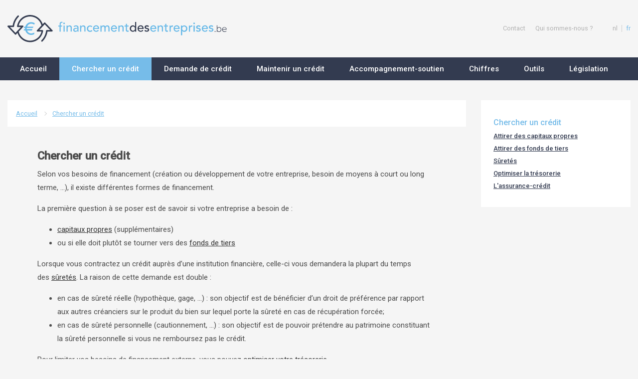

--- FILE ---
content_type: text/html; charset=UTF-8
request_url: https://financementdesentreprises.be/chercher-un-credit
body_size: 9619
content:
<!DOCTYPE html>
<html lang="fr">
<head>

	<meta charset="UTF-8">
	<meta name="viewport" content="width=device-width, initial-scale=1, minimum-scale=1, maximum-scale=1, user-scalable=no">

    <link rel="alternate" href="https://financementdesentreprises.be" hreflang="fr" />
<link rel="alternate" href="https://financieringvanondernemingen.be" hreflang="x-default" />
<style itemscope itemtype="https://schema.org/WebSite" itemref="schema_name schema_description schema_image"></style>
<title>Chercher un crédit | Financement des entreprises</title>
<meta id="schema_name" itemprop="name" content="Chercher un crédit | Financement des entreprises">
<meta name="date" content="2021-03-31" scheme="YYYY-MM-DD">
<meta id="schema_description" itemprop="description" content="D'une part, nous voulons, au travers de ce site internet, aider les entreprises qui recherchent un soutien pour déterminer leurs besoins de financement, et les formes que celui-ci pourrait prendre, et pour introduire leur dossier de demande de crédit en leur apportant des informations et des conseils sur le financement et, en  particulier, les crédits.">
<meta name="description" content="D'une part, nous voulons, au travers de ce site internet, aider les entreprises qui recherchent un soutien pour déterminer leurs besoins de financement, et les formes que celui-ci pourrait prendre, et pour introduire leur dossier de demande de crédit en leur apportant des informations et des conseils sur le financement et, en  particulier, les crédits.">
<meta id="schema_image" itemprop="image" content="https://financementdesentreprises.be/media/site/ec28c1736a-1617180305/seo_fr.jpg">
<link rel="canonical" href="https://financementdesentreprises.be/chercher-un-credit">
<meta property="og:title" content="Chercher un crédit | Financement des entreprises">
<meta property="og:description" content="D'une part, nous voulons, au travers de ce site internet, aider les entreprises qui recherchent un soutien pour déterminer leurs besoins de financement, et les formes que celui-ci pourrait prendre, et pour introduire leur dossier de demande de crédit en leur apportant des informations et des conseils sur le financement et, en  particulier, les crédits.">
<meta property="og:image" content="https://financementdesentreprises.be/media/site/ec28c1736a-1617180305/seo-fr-1200x630-crop-1-q80.jpg">
<meta property="og:url" content="https://financementdesentreprises.be/chercher-un-credit">
<meta property="og:determiner" content="auto">
<meta property="og:type" content="website">
<meta property="fb:app_id" content="966242223397117">
<meta property="og:locale" content="fr">
<meta property="og:locale:alternate" content="nl">
<meta name="twitter:card" content="summary">
<meta name="twitter:title" content="Chercher un crédit | Financement des entreprises">
<meta name="twitter:description" content="D'une part, nous voulons, au travers de ce site internet, aider les entreprises qui recherchent un soutien pour déterminer leurs besoins de financement, et les formes que celui-ci pourrait prendre, et pour introduire leur dossier de demande de crédit en leur apportant des informations et des conseils sur le financement et, en  particulier, les crédits.">
<meta name="twitter:image" content="https://financementdesentreprises.be/media/site/ec28c1736a-1617180305/seo-fr-1200x675-crop-1-q80.jpg">
<!-- Global site tag (gtag.js) - Google Analytics -->
<script async src="https://www.googletagmanager.com/gtag/js?id=G-LRE4JE81V3"></script>
<script>
  window.dataLayer = window.dataLayer || [];
  function gtag(){dataLayer.push(arguments);}
  gtag("consent", "default", {analytics_storage: "denied",wait_for_update: 2000});

  gtag('config', 'G-LRE4JE81V3');
</script>
<script type="text/javascript">
var _iub = _iub || [];
_iub.csConfiguration = {"lang":"fr","siteId":2206837,"cookiePolicyId":26681451, "banner":{ "acceptButtonDisplay":true,"customizeButtonDisplay":true,"position":"float-bottom-center","acceptButtonColor":"#0073CE","acceptButtonCaptionColor":"white","customizeButtonColor":"#DADADA","customizeButtonCaptionColor":"#4D4D4D","textColor":"black","backgroundColor":"white" }, "callback": {
            "onPreferenceExpressed": function(preference) {
                if(preference.purposes[4] == true) {
                    gtag("consent", "update", {
                        analytics_storage: "granted",
                    });

                    gtag('js', new Date());
                }
                else {
                    gtag("consent", "default", {
                        analytics_storage: "denied",
                    });
                }
            }
        }};
</script>
<script type="text/javascript" src="//cdn.iubenda.com/cs/iubenda_cs.js" charset="UTF-8" async></script>
    
    <link rel="preconnect" href="https://fonts.gstatic.com">
    <link href="https://fonts.googleapis.com/css2?family=Roboto:wght@400;500&display=swap" rel="stylesheet">
    <link rel="stylesheet" type="text/css" href="https://financementdesentreprises.be/resources/styles/main.css?v=60631c4b">

</head>
<body class="language--fr">

<div class="wrapper">
    <div class="wrapper__inner">
<div class="wrapper__header">
    <div class="topbar section">
        <div class="topbar__inner">
            <div class="topbar__brand">
                <a href="/">
                    <svg xmlns="http://www.w3.org/2000/svg" viewBox="0 0 238 142"><path class="fc--secondary-1" d="M118.5 141.7c34.4 0 63.3-24.5 68.8-58.6.3-1-.3-2.3-.8-3.1-.8-.8-1.8-1.3-2.9-1.3H167l28.7-30.2 28.9 30.2h-17.7c-2.1 0-3.6 1.6-3.9 3.4-2.1 19-10.9 37-24.8 50.5-1.6 1.6-1.6 3.9 0 5.5s3.9 1.6 5.5 0c14.1-13.8 23.4-32 26.6-51.8h23.4c1.6 0 2.9-1 3.6-2.3.5-1.3.3-2.9-.8-3.9l-38.3-39.9c-.8-.8-1.8-1.3-2.9-1.3-1 0-2.1.5-2.9 1.3l-7.6 8.1C175.9 19.8 149.3 0 119.1 0 84.7 0 55.8 24.5 50.3 58.6c-.3 1 .3 2.3.8 3.1.5.8 1.8 1.3 2.9 1.3h16.7L41.9 93.3 13 63h17.7c2.1 0 3.6-1.6 3.9-3.4 2.1-19 10.9-37 24.8-50.5 1.6-1.6 1.6-3.9 0-5.5s-3.9-1.6-5.5 0c-14.3 13.8-23.7 32-26.6 51.6H3.9c-1.6 0-2.9 1-3.6 2.3-.3.6-.3 1.1-.3 1.6 0 1 .3 2.1 1 2.6l38.3 39.9c.8.8 1.8 1.3 2.9 1.3 1 0 2.1-.5 2.9-1.3l7.6-8.1c9 28.4 35.6 48.2 65.8 48.2M58.9 87l24-25.3c1-1 1.3-2.9.8-4.2-.5-1.6-2.1-2.3-3.6-2.3H58.9c6.5-27.6 31-47.4 60.2-47.4 28.1 0 52.9 19.5 59.7 46.9l-24 25.3c-1 1-1.3 2.9-.8 4.2.5 1.6 2.1 2.3 3.6 2.3h21.1c-6.5 27.6-31.3 47.4-60.2 47.4-28.1 0-52.8-19.5-59.6-46.9"/><path class="fc--primary-1" d="M128.5 80.9h-25.7c1.7 4.7 4.5 8.4 8.4 11.2 3.9 2.8 8.2 4.1 13.1 4.1 5.4 0 11-1.6 16.6-4.7v8.3c-5 2.8-10.6 4.3-16.9 4.3-7.1 0-13.4-2.1-18.9-6.3-5.4-4.2-9.2-9.8-11.2-16.8h-9.1l3-6.9h4.9c-.1-2-.1-3.9 0-5.9h-7.2l3-6.9H94c2-7 5.7-12.7 11.2-16.9 5.6-4.3 12-6.4 19-6.4 7.5 0 14.1 2 19.8 6l-4 6.9c-4.6-3.4-9.7-5-15.3-5-4.9 0-9.2 1.4-13.1 4.3-3.9 2.8-6.7 6.6-8.4 11.3h33.4l-3.1 6.9h-31.9c-.1 1.7-.2 2.8-.2 3 0 .2.1 1.1.2 2.9h30l-3.1 6.6z"/></svg>                </a>
            </div>
            <div class="topbar__offcanvas">
                <a href="/" class="offcanvas trigger--offcanvas-toggle">
                    <span></span>
                </a>
            </div>
        </div>
    </div>
    <div class="header section">
        <div class="header__top">
            <div class="header__inner section__inner">
                <div class="header__brand">
                    <a href="https://financementdesentreprises.be">
                        <svg version="1.1" id="Layer_1" xmlns="http://www.w3.org/2000/svg" x="0" y="0" viewBox="0 0 500 62" xml:space="preserve"><style>.st0{fill:#343c50}.st1{fill:#67b9e8}</style><path class="st0" d="M473.4 38.4c-.3 0-.5-.1-.7-.3-.2-.2-.3-.4-.3-.7 0-.3.1-.5.3-.7.2-.2.4-.3.7-.3.3 0 .5.1.7.3.2.2.3.4.3.7 0 .3-.1.5-.3.7-.2.2-.5.3-.7.3M482.5 27.4c1.5 0 2.7.5 3.7 1.6 1 1 1.5 2.3 1.5 3.9 0 1.5-.5 2.9-1.5 3.9-1 1.1-2.2 1.6-3.7 1.6-.9 0-1.7-.2-2.4-.6-.7-.4-1.3-1-1.7-1.7v2.1h-1.2V23.3h1.2v6.4c.4-.7 1-1.3 1.8-1.7.6-.4 1.4-.6 2.3-.6m-.1 9.9c1.2 0 2.2-.4 2.9-1.3.8-.9 1.2-1.9 1.2-3.1 0-1.2-.4-2.3-1.1-3.1-.8-.9-1.8-1.3-2.9-1.3-1.2 0-2.2.4-3 1.3-.8.8-1.2 1.9-1.2 3.1 0 1.2.4 2.3 1.2 3.2.7.7 1.7 1.2 2.9 1.2M499.6 32.4c0 .1 0 .5-.1.9h-8.8c.1 1.2.5 2.1 1.3 2.9.7.7 1.7 1.1 3 1.1.7 0 1.4-.1 2.1-.3.7-.2 1.3-.5 1.8-.9l.5.9c-.5.4-1.2.8-2 1-.8.3-1.6.4-2.4.4-1.8 0-3.2-.5-4.1-1.6-.9-1.1-1.4-2.4-1.4-3.9 0-1.6.5-2.9 1.4-3.9 1-1 2.2-1.5 3.8-1.5 1.4 0 2.6.5 3.5 1.4.9.7 1.4 2 1.4 3.5m-4.9-4c-1.1 0-2 .3-2.7 1-.7.7-1.1 1.6-1.3 2.8h7.7c0-1.2-.4-2.1-1-2.8-.7-.6-1.6-1-2.7-1M51.4 61.5c14.9 0 27.5-10.6 29.8-25.4.1-.5-.1-1-.3-1.4-.3-.3-.8-.6-1.2-.6h-7.2L84.9 21l12.5 13.1h-7.7c-.9 0-1.6.7-1.7 1.5-.9 8.2-4.7 16-10.7 21.9-.7.7-.7 1.7 0 2.4s1.7.7 2.4 0c6.1-6 10.2-13.9 11.5-22.5h10.2c.7 0 1.2-.5 1.6-1 .2-.6.1-1.2-.3-1.7L86 17.4c-.3-.3-.8-.6-1.2-.6-.5 0-.9.2-1.2.6l-3.3 3.5C76.3 8.6 64.7 0 51.6 0 36.7 0 24.2 10.6 21.8 25.4c-.1.5.1 1 .3 1.4.2.3.8.6 1.2.6h7.2L18.2 40.5 5.6 27.3h7.7c.9 0 1.6-.7 1.7-1.5.9-8.2 4.7-16 10.7-21.9.7-.7.7-1.7 0-2.4s-1.7-.7-2.4 0c-6.2 6-10.3 13.9-11.5 22.4H1.7c-.7 0-1.2.5-1.6 1-.1.3-.1.5-.1.8 0 .5.1.9.5 1.1l16.6 17.3c.3.3.8.6 1.2.6s.9-.2 1.2-.6l3.3-3.5c4 12.3 15.5 20.9 28.6 20.9M25.5 37.7l10.4-11c.5-.5.6-1.2.3-1.8-.2-.7-.9-1-1.6-1h-9.2C28.4 12 39 3.4 51.6 3.4c12.2 0 22.9 8.5 25.9 20.3l-10.4 11c-.5.5-.6 1.2-.3 1.8.2.7.9 1 1.6 1h9.2c-2.8 12-13.6 20.6-26.1 20.6-12.3 0-23-8.5-26-20.4"/><path class="st1" d="M55.7 35.1H44.6c.8 2 2 3.6 3.6 4.8 1.7 1.2 3.6 1.8 5.7 1.8 2.4 0 4.8-.7 7.2-2v3.6c-2.2 1.2-4.6 1.8-7.3 1.8-3.1 0-5.8-.9-8.2-2.8-2.4-1.8-4-4.3-4.9-7.3h-4l1.3-3h2.1c-.1-.9-.1-1.7 0-2.6H37l1.3-3h2.4c.9-3 2.5-5.5 4.9-7.3 2.4-1.9 5.2-2.8 8.2-2.8 3.3 0 6.1.9 8.6 2.6l-1.7 3c-2-1.5-4.2-2.2-6.6-2.2-2.1 0-4 .6-5.7 1.8-1.7 1.2-2.9 2.9-3.7 4.9h14.5l-1.4 3H43.9c-.1.8-.1 1.2-.1 1.3 0 .1 0 .5.1 1.2h13l-1.2 3.2zM118.9 26.2h-3V24h3v-3.1c0-1.8.4-3.2 1.1-4.1.7-.9 1.9-1.3 3.6-1.3h.9c.3 0 .7.1 1 .2l-.3 2.3c-.3-.1-.5-.2-.7-.2-.2 0-.5-.1-.8-.1-.5 0-.9.1-1.2.2-.3.1-.5.4-.7.6-.2.3-.3.6-.3 1s-.1.8-.1 1.3V24h3.1v2.3h-3.1v11.5h-2.6V26.2zM127.1 19c0-.5.2-1 .6-1.3s.8-.6 1.3-.6 1 .2 1.3.6.6.8.6 1.3-.2 1-.6 1.3-.8.6-1.3.6-1-.2-1.3-.6-.6-.8-.6-1.3zm.6 5h2.6v13.7h-2.6V24zM134.5 24h2.6v2.1h.1c.3-.7.9-1.3 1.7-1.8s1.7-.7 2.8-.7c.7 0 1.3.1 1.9.3.6.2 1.1.5 1.6.9s.8 1 1.1 1.6c.3.7.4 1.5.4 2.4v8.8h-2.6v-8.1c0-.6-.1-1.2-.3-1.6-.2-.5-.4-.8-.7-1.1s-.6-.5-1-.6c-.4-.1-.8-.2-1.2-.2-.5 0-1 .1-1.5.3-.5.2-.9.5-1.2.8s-.6.9-.8 1.4c-.2.6-.3 1.3-.3 2.1v7.1h-2.6V24zM150.7 25.6c.7-.7 1.6-1.2 2.6-1.5 1-.3 1.9-.5 2.9-.5s1.9.1 2.6.4 1.3.6 1.8 1 .8.9 1 1.5c.2.6.3 1.1.3 1.7v8.3c0 .4 0 .8.1 1.2h-2.3c-.1-.7-.1-1.4-.1-2.1h-.1c-.6.9-1.3 1.5-2.1 1.9-.8.4-1.7.6-2.8.6-.6 0-1.2-.1-1.8-.3s-1.1-.4-1.5-.8c-.4-.3-.8-.8-1-1.3-.3-.5-.4-1.1-.4-1.8 0-.9.2-1.6.6-2.2.4-.6.9-1.1 1.6-1.5.7-.4 1.5-.6 2.4-.8.9-.2 1.9-.2 2.9-.2h1.9v-.6c0-.3-.1-.7-.2-1-.1-.3-.3-.7-.6-.9-.3-.3-.6-.5-1-.7-.4-.2-.9-.2-1.4-.2-.5 0-.9 0-1.3.1s-.7.2-1 .4c-.3.1-.6.3-.8.5-.3.2-.5.4-.7.6l-1.6-1.8zm7.4 5.5c-.6 0-1.3 0-1.9.1-.6.1-1.2.2-1.8.4-.5.2-1 .5-1.3.8-.3.3-.5.8-.5 1.3 0 .8.3 1.4.8 1.7.5.3 1.3.5 2.2.5.7 0 1.3-.1 1.8-.4.5-.2.9-.6 1.2-.9.3-.4.5-.8.7-1.3.1-.5.2-.9.2-1.4V31h-1.4zM165.7 24h2.6v2.1h.1c.3-.7.9-1.3 1.7-1.8s1.7-.7 2.8-.7c.7 0 1.3.1 1.9.3.6.2 1.1.5 1.6.9s.8 1 1.1 1.6c.3.7.4 1.5.4 2.4v8.8h-2.6v-8.1c0-.6-.1-1.2-.3-1.6-.2-.5-.4-.8-.7-1.1s-.6-.5-1-.6c-.4-.1-.8-.2-1.2-.2-.5 0-1 .1-1.5.3-.5.2-.9.5-1.2.8s-.6.9-.8 1.4c-.2.6-.3 1.3-.3 2.1v7.1h-2.6V24zM191.6 27.6c-.5-.5-1-.9-1.5-1.1s-1.2-.4-1.9-.4-1.3.1-1.9.4c-.5.3-1 .6-1.3 1.1s-.6 1-.8 1.6-.3 1.2-.3 1.8.1 1.2.3 1.8c.2.6.5 1.1.9 1.5.4.4.9.8 1.4 1 .5.2 1.1.4 1.8.4s1.4-.1 1.9-.4 1-.6 1.4-1.1l1.9 1.9c-.7.8-1.5 1.3-2.4 1.6-.9.3-1.9.5-2.9.5-1.1 0-2-.2-2.9-.5-.9-.3-1.6-.8-2.3-1.5-.6-.6-1.1-1.4-1.5-2.3-.3-.9-.5-1.9-.5-2.9 0-1.1.2-2 .5-2.9.3-.9.8-1.7 1.5-2.3.6-.6 1.4-1.1 2.3-1.5.9-.4 1.9-.5 2.9-.5s2 .2 2.9.5c.9.4 1.7.9 2.4 1.6l-1.9 1.7zM197.8 31.8c0 .6.1 1.1.4 1.6.3.5.6.9 1 1.3.4.3.9.6 1.5.8.6.2 1.1.3 1.7.3.8 0 1.5-.2 2.1-.6.6-.4 1.1-.9 1.7-1.5l2 1.5c-1.5 1.9-3.5 2.8-6.1 2.8-1.1 0-2.1-.2-2.9-.6-.9-.4-1.6-.9-2.2-1.5-.6-.6-1.1-1.4-1.4-2.3s-.5-1.8-.5-2.9c0-1 .2-2 .5-2.9s.9-1.6 1.5-2.3c.6-.6 1.4-1.2 2.2-1.5.9-.4 1.8-.6 2.8-.6 1.2 0 2.2.2 3.1.6.8.4 1.5 1 2.1 1.7.5.7.9 1.5 1.2 2.3.2.9.4 1.7.4 2.6v.9h-11.1zm8.2-2.1c0-.6-.1-1.1-.3-1.6s-.4-.9-.7-1.3c-.3-.4-.7-.6-1.2-.8-.5-.2-1.1-.3-1.7-.3-.6 0-1.2.1-1.8.4-.5.2-1 .6-1.3.9-.4.4-.7.8-.9 1.3s-.3.9-.3 1.4h8.2zM211.9 24h2.4v2.1h.1c.1-.2.2-.4.4-.7.2-.3.6-.6.9-.8.4-.3.8-.5 1.3-.7.5-.2 1.1-.3 1.7-.3 1 0 1.9.2 2.6.6.7.4 1.3 1.1 1.7 1.9.4-.9 1.1-1.5 1.9-1.9.8-.4 1.6-.6 2.5-.6 1.1 0 1.9.2 2.6.5.7.3 1.2.8 1.6 1.4.4.6.7 1.2.8 1.9.1.7.2 1.5.2 2.2v8H230V30c0-.5 0-1-.1-1.5s-.2-.9-.4-1.3-.5-.7-.9-.9c-.4-.2-.9-.3-1.5-.3-1.3 0-2.2.4-2.7 1.2-.5.8-.8 1.8-.8 3v7.5H221v-7.2c0-.7 0-1.3-.1-1.8s-.2-1-.4-1.4-.5-.7-.9-.9-.9-.3-1.5-.3c-.5 0-.9.1-1.3.3-.4.2-.8.5-1.1.8s-.6.8-.8 1.4c-.2.6-.3 1.2-.3 2v7.1H212V24zM238.6 31.8c0 .6.1 1.1.4 1.6.3.5.6.9 1 1.3.4.3.9.6 1.5.8.6.2 1.1.3 1.7.3.8 0 1.5-.2 2.1-.6.6-.4 1.1-.9 1.7-1.5l2 1.5c-1.5 1.9-3.5 2.8-6.1 2.8-1.1 0-2.1-.2-2.9-.6-.9-.4-1.6-.9-2.2-1.5-.6-.6-1.1-1.4-1.4-2.3s-.5-1.8-.5-2.9c0-1 .2-2 .5-2.9s.9-1.6 1.5-2.3c.6-.6 1.4-1.2 2.2-1.5.9-.4 1.8-.6 2.8-.6 1.2 0 2.2.2 3.1.6.8.4 1.5 1 2.1 1.7.5.7.9 1.5 1.2 2.3.2.9.4 1.7.4 2.6v.9h-11.1zm8.2-2.1c0-.6-.1-1.1-.3-1.6s-.4-.9-.7-1.3c-.3-.4-.7-.6-1.2-.8-.5-.2-1.1-.3-1.7-.3-.6 0-1.2.1-1.8.4-.5.2-1 .6-1.3.9-.4.4-.7.8-.9 1.3s-.3.9-.3 1.4h8.2zM252.7 24h2.6v2.1h.1c.3-.7.9-1.3 1.7-1.8.8-.5 1.8-.7 2.8-.7.7 0 1.3.1 1.9.3.6.2 1.1.5 1.6.9s.8 1 1.1 1.6c.3.7.4 1.5.4 2.4v8.8h-2.6v-8.1c0-.6-.1-1.2-.3-1.6-.2-.5-.4-.8-.7-1.1-.3-.3-.6-.5-1-.6-.4-.1-.8-.2-1.2-.2-.5 0-1 .1-1.5.3-.5.2-.9.5-1.2.8s-.6.9-.8 1.4-.3 1.3-.3 2.1v7.1h-2.6V24zM276.2 26.2h-3.7V33.5c0 .3.1.7.2 1 .1.3.3.5.6.7.3.2.6.3 1.1.3.3 0 .6 0 1-.1l.9-.3v2.4c-.3.2-.7.3-1.2.4-.5.1-.9.1-1.1.1-1 0-1.8-.1-2.3-.4-.6-.3-1-.6-1.2-1.1-.3-.4-.4-.9-.5-1.5 0-.6-.1-1.1-.1-1.7v-7.2h-3V24h3v-3.9h2.6V24h3.7v2.2z"/><path class="st0" d="M293.4 37.7h-2.6v-2h-.1c-.5.7-1.2 1.3-2.1 1.7-.9.4-1.8.6-2.7.6-1.1 0-2-.2-2.9-.6s-1.6-.9-2.2-1.5c-.6-.7-1.1-1.4-1.4-2.3s-.5-1.8-.5-2.8c0-1 .2-2 .5-2.9s.8-1.6 1.4-2.3c.6-.6 1.3-1.2 2.2-1.5s1.8-.6 2.9-.6c1 0 1.9.2 2.8.6.9.4 1.5 1 2 1.7h.1v-10h2.6v21.9zm-7.2-2.1c.7 0 1.3-.1 1.9-.4.6-.2 1-.6 1.4-1 .4-.4.7-.9.9-1.5.2-.6.3-1.2.3-1.9s-.1-1.3-.3-1.9c-.2-.6-.5-1.1-.9-1.5-.4-.4-.9-.7-1.4-1-.6-.2-1.2-.4-1.9-.4s-1.3.1-1.9.4c-.6.2-1 .6-1.4 1-.4.4-.7.9-.9 1.5-.2.6-.3 1.2-.3 1.9s.1 1.3.3 1.9c.2.6.5 1.1.9 1.5.4.4.9.7 1.4 1 .6.3 1.2.4 1.9.4zM299.3 31.8c0 .6.1 1.1.4 1.6.3.5.6.9 1 1.3.4.3.9.6 1.5.8s1.1.3 1.7.3c.8 0 1.5-.2 2.1-.6.6-.4 1.1-.9 1.7-1.5l2 1.5c-1.5 1.9-3.5 2.8-6.1 2.8-1.1 0-2.1-.2-2.9-.6-.9-.4-1.6-.9-2.2-1.5-.6-.6-1.1-1.4-1.4-2.3-.3-.9-.5-1.8-.5-2.9 0-1 .2-2 .5-2.9s.9-1.6 1.5-2.3c.6-.6 1.4-1.2 2.2-1.5s1.8-.6 2.8-.6c1.2 0 2.2.2 3.1.6.8.4 1.5 1 2.1 1.7s.9 1.5 1.2 2.3c.2.9.4 1.7.4 2.6v.9h-11.1zm8.2-2.1c0-.6-.1-1.1-.3-1.6s-.4-.9-.7-1.3c-.3-.4-.7-.6-1.2-.8s-1.1-.3-1.7-.3c-.6 0-1.2.1-1.8.4-.5.2-1 .6-1.3.9s-.7.8-.9 1.3c-.2.5-.3.9-.3 1.4h8.2zM320.7 27.4c-.3-.4-.7-.7-1.1-1-.5-.3-1-.4-1.7-.4-.6 0-1.2.1-1.6.4s-.7.6-.7 1.1c0 .4.1.7.4 1s.6.5.9.6c.4.2.7.3 1.1.3.4.1.8.1 1 .2.6.1 1.1.3 1.6.5s.9.4 1.3.8c.4.3.6.7.8 1.1.2.4.3 1 .3 1.6 0 .8-.2 1.4-.5 2-.3.6-.8 1-1.3 1.3-.5.3-1.1.6-1.8.8s-1.3.2-2 .2c-1.1 0-2.1-.2-3-.5-.9-.3-1.6-1-2.3-1.9l2-1.6c.4.4.9.8 1.4 1.1.5.3 1.2.5 1.9.5.3 0 .7 0 1-.1l.9-.3c.3-.1.5-.3.6-.6.2-.2.2-.5.2-.8 0-.4-.1-.7-.4-1-.2-.3-.5-.4-.9-.6-.3-.1-.7-.3-1.1-.3s-.7-.2-1-.2c-.6-.1-1.1-.3-1.6-.5s-.9-.4-1.3-.7c-.4-.3-.7-.7-.9-1.1-.2-.4-.3-1-.3-1.7s.2-1.3.5-1.9c.3-.5.7-1 1.2-1.3.5-.3 1.1-.6 1.7-.8.6-.2 1.3-.3 1.9-.3.9 0 1.8.2 2.7.5.9.3 1.5.9 2 1.7l-1.9 1.9z"/><path class="st1" d="M328.3 31.8c0 .6.1 1.1.4 1.6.3.5.6.9 1 1.3.4.3.9.6 1.5.8s1.1.3 1.7.3c.8 0 1.5-.2 2.1-.6.6-.4 1.1-.9 1.7-1.5l2 1.5c-1.5 1.9-3.5 2.8-6.1 2.8-1.1 0-2.1-.2-2.9-.6-.9-.4-1.6-.9-2.2-1.5-.6-.6-1.1-1.4-1.4-2.3-.3-.9-.5-1.8-.5-2.9 0-1 .2-2 .5-2.9s.9-1.6 1.5-2.3c.6-.6 1.4-1.2 2.2-1.5s1.8-.6 2.8-.6c1.2 0 2.2.2 3.1.6.8.4 1.5 1 2.1 1.7s.9 1.5 1.2 2.3c.2.9.4 1.7.4 2.6v.9h-11.1zm8.2-2.1c0-.6-.1-1.1-.3-1.6s-.4-.9-.7-1.3c-.3-.4-.7-.6-1.2-.8s-1.1-.3-1.7-.3c-.6 0-1.2.1-1.8.4-.5.2-1 .6-1.3.9s-.7.8-.9 1.3c-.2.5-.3.9-.3 1.4h8.2zM342.4 24h2.6v2.1h.1c.3-.7.9-1.3 1.7-1.8.8-.5 1.8-.7 2.8-.7.7 0 1.3.1 1.9.3.6.2 1.1.5 1.6.9s.8 1 1.1 1.6c.3.7.4 1.5.4 2.4v8.8H352v-8.1c0-.6-.1-1.2-.3-1.6-.2-.5-.4-.8-.7-1.1s-.6-.5-1-.6c-.4-.1-.8-.2-1.2-.2-.5 0-1 .1-1.5.3-.5.2-.9.5-1.2.8-.3.4-.6.9-.8 1.4s-.3 1.3-.3 2.1v7.1h-2.6V24zM365.9 26.2h-3.7V33.5c0 .3.1.7.2 1 .1.3.3.5.6.7.3.2.6.3 1.1.3.3 0 .6 0 1-.1l.9-.3v2.4c-.3.2-.7.3-1.2.4-.5.1-.9.1-1.1.1-1 0-1.8-.1-2.3-.4-.6-.3-1-.6-1.2-1.1-.3-.4-.4-.9-.5-1.5 0-.6-.1-1.1-.1-1.7v-7.2h-3V24h3v-3.9h2.6V24h3.7v2.2zM369.3 24h2.6v2.1h.1c.2-.4.4-.7.7-1 .3-.3.6-.6 1-.8.4-.2.7-.4 1.2-.5.4-.1.8-.2 1.3-.2.4 0 .8.1 1.2.2l-.1 2.8c-.2-.1-.4-.1-.6-.1-.2 0-.4-.1-.6-.1-1.3 0-2.3.4-2.9 1.1-.7.7-1 1.8-1 3.3v6.9h-2.6V24zM381.5 31.8c0 .6.1 1.1.4 1.6.3.5.6.9 1 1.3.4.3.9.6 1.5.8s1.1.3 1.7.3c.8 0 1.5-.2 2.1-.6.6-.4 1.1-.9 1.7-1.5l2 1.5c-1.5 1.9-3.5 2.8-6.1 2.8-1.1 0-2.1-.2-2.9-.6-.9-.4-1.6-.9-2.2-1.5-.6-.6-1.1-1.4-1.4-2.3-.3-.9-.5-1.8-.5-2.9 0-1 .2-2 .5-2.9s.9-1.6 1.5-2.3c.6-.6 1.4-1.2 2.2-1.5s1.8-.6 2.8-.6c1.2 0 2.2.2 3.1.6.8.4 1.5 1 2.1 1.7s.9 1.5 1.2 2.3c.2.9.4 1.7.4 2.6v.9h-11.1zm8.2-2.1c0-.6-.1-1.1-.3-1.6s-.4-.9-.7-1.3c-.3-.4-.7-.6-1.2-.8s-1.1-.3-1.7-.3c-.6 0-1.2.1-1.8.4-.5.2-1 .6-1.3.9s-.7.8-.9 1.3c-.2.5-.3.9-.3 1.4h8.2zM395.6 24h2.6v2h.1c.5-.7 1.2-1.3 2.1-1.7.9-.4 1.8-.6 2.7-.6 1.1 0 2 .2 2.9.6s1.6.9 2.2 1.5c.6.7 1.1 1.4 1.4 2.3s.5 1.8.5 2.8c0 1-.2 2-.5 2.9s-.8 1.6-1.4 2.3c-.6.6-1.3 1.2-2.2 1.5s-1.8.6-2.9.6c-1 0-1.9-.2-2.8-.6-.9-.4-1.5-1-2-1.7h-.1V46h-2.6V24zm7.2 2c-.7 0-1.3.1-1.9.4-.6.2-1 .6-1.4 1-.4.4-.7.9-.9 1.5-.2.6-.3 1.2-.3 1.9s.1 1.3.3 1.9c.2.6.5 1.1.9 1.5.4.4.9.7 1.4 1 .6.2 1.2.4 1.9.4s1.3-.1 1.9-.4c.6-.2 1-.6 1.4-1 .4-.4.7-.9.9-1.5s.3-1.2.3-1.9-.1-1.3-.3-1.9c-.2-.6-.5-1.1-.9-1.5-.4-.4-.9-.7-1.4-1-.6-.2-1.2-.4-1.9-.4zM413.3 24h2.6v2.1h.1c.2-.4.4-.7.7-1 .3-.3.6-.6 1-.8.4-.2.7-.4 1.2-.5.4-.1.8-.2 1.3-.2.4 0 .8.1 1.2.2l-.1 2.8c-.2-.1-.4-.1-.6-.1-.2 0-.4-.1-.6-.1-1.3 0-2.3.4-2.9 1.1-.7.7-1 1.8-1 3.3v6.9h-2.6V24zM423.7 19c0-.5.2-1 .6-1.3s.8-.6 1.3-.6 1 .2 1.3.6.6.8.6 1.3-.2 1-.6 1.3-.8.6-1.3.6-1-.2-1.3-.6-.6-.8-.6-1.3zm.6 5h2.6v13.7h-2.6V24zM438.3 27.4c-.3-.4-.7-.7-1.1-1-.5-.3-1-.4-1.7-.4-.6 0-1.2.1-1.6.4s-.7.6-.7 1.1c0 .4.1.7.4 1s.6.5.9.6c.4.2.7.3 1.1.3.4.1.8.1 1 .2.6.1 1.1.3 1.6.5s.9.4 1.3.8c.4.3.6.7.8 1.1.2.4.3 1 .3 1.6 0 .8-.2 1.4-.5 2-.3.6-.8 1-1.3 1.3-.5.3-1.1.6-1.8.8s-1.3.2-2 .2c-1.1 0-2.1-.2-3-.5-.9-.3-1.6-1-2.3-1.9l2-1.6c.4.4.9.8 1.4 1.1.5.3 1.2.5 1.9.5.3 0 .7 0 1-.1l.9-.3c.3-.1.5-.3.6-.6.2-.2.2-.5.2-.8 0-.4-.1-.7-.4-1-.2-.3-.5-.4-.9-.6-.3-.1-.7-.3-1.1-.3s-.7-.2-1-.2c-.6-.1-1.1-.3-1.6-.5s-.9-.4-1.3-.7c-.4-.3-.7-.7-.9-1.1-.2-.4-.3-1-.3-1.7s.2-1.3.5-1.9c.3-.5.7-1 1.2-1.3.5-.3 1.1-.6 1.7-.8.6-.2 1.3-.3 1.9-.3.9 0 1.8.2 2.7.5.9.3 1.5.9 2 1.7l-1.9 1.9zM445.9 31.8c0 .6.1 1.1.4 1.6.3.5.6.9 1 1.3.4.3.9.6 1.5.8s1.1.3 1.7.3c.8 0 1.5-.2 2.1-.6.6-.4 1.1-.9 1.7-1.5l2 1.5c-1.5 1.9-3.5 2.8-6.1 2.8-1.1 0-2.1-.2-2.9-.6-.9-.4-1.6-.9-2.2-1.5-.6-.6-1.1-1.4-1.4-2.3-.3-.9-.5-1.8-.5-2.9 0-1 .2-2 .5-2.9s.9-1.6 1.5-2.3c.6-.6 1.4-1.2 2.2-1.5s1.8-.6 2.8-.6c1.2 0 2.2.2 3.1.6.8.4 1.5 1 2.1 1.7s.9 1.5 1.2 2.3c.2.9.4 1.7.4 2.6v.9h-11.1zm8.2-2.1c0-.6-.1-1.1-.3-1.6s-.4-.9-.7-1.3c-.3-.4-.7-.6-1.2-.8s-1.1-.3-1.7-.3c-.6 0-1.2.1-1.8.4-.5.2-1 .6-1.3.9s-.7.8-.9 1.3c-.2.5-.3.9-.3 1.4h8.2zM467.3 27.4c-.3-.4-.7-.7-1.1-1-.5-.3-1-.4-1.7-.4-.6 0-1.2.1-1.6.4s-.7.6-.7 1.1c0 .4.1.7.4 1s.6.5.9.6c.4.2.7.3 1.1.3.4.1.8.1 1 .2.6.1 1.1.3 1.6.5s.9.4 1.3.8c.4.3.6.7.8 1.1.2.4.3 1 .3 1.6 0 .8-.2 1.4-.5 2-.3.6-.8 1-1.3 1.3-.5.3-1.1.6-1.8.8s-1.3.2-2 .2c-1.1 0-2.1-.2-3-.5-.9-.3-1.6-1-2.3-1.9l2-1.6c.4.4.9.8 1.4 1.1.5.3 1.2.5 1.9.5.3 0 .7 0 1-.1l.9-.3c.3-.1.5-.3.6-.6.2-.2.2-.5.2-.8 0-.4-.1-.7-.4-1-.2-.3-.5-.4-.9-.6-.3-.1-.7-.3-1.1-.3s-.7-.2-1-.2c-.6-.1-1.1-.3-1.6-.5s-.9-.4-1.3-.7c-.4-.3-.7-.7-.9-1.1-.2-.4-.3-1-.3-1.7s.2-1.3.5-1.9c.3-.5.7-1 1.2-1.3.5-.3 1.1-.6 1.7-.8.6-.2 1.3-.3 1.9-.3.9 0 1.8.2 2.7.5.9.3 1.5.9 2 1.7l-1.9 1.9z"/></svg>                    </a>
                </div>
                <div class="header__secondary">
                    <div class="header__links">
                        <ul>
    <li>
        <a href="https://financementdesentreprises.be/contact">
            <span>Contact</span>
        </a>
    </li>
    <li>
        <a href="https://financementdesentreprises.be/qui-sommes-nous">
            <span>Qui sommes-nous ?</span>
        </a>
    </li>
</ul>
                    </div>
                    <div class="header__language">
                        <ul>
            <li>
        <a href="https://financieringvanondernemingen.be/krediet-vinden" hreflang="nl">
            nl        </a>
    </li>
            <li>
        <a href="https://financementdesentreprises.be/chercher-un-credit" hreflang="fr" class="is-active">
            fr        </a>
    </li>
    </ul>
                    </div>
                </div>
            </div>
        </div>
        <div class="header__navigation">
            <div class="header__inner section__inner">
                <ul>
    <li>
        <a href="https://financementdesentreprises.be">
            <span>Accueil</span>
        </a>
            </li>
    <li>
        <a href="https://financementdesentreprises.be/chercher-un-credit" class="is-active">
            <span>Chercher un crédit</span>
        </a>
                    <a href="https://financementdesentreprises.be/chercher-un-credit" class="header__toggleSubnav trigger--header-toggleSubNav">
                <span class="is-closed">+</span>
                <span class="is-open">-</span>
            </a>
            <ul>
                            <li>
                    <a href="https://financementdesentreprises.be/chercher-un-credit/capitaux-propres">
                        <span>Attirer des capitaux propres</span>
                    </a>
                </li>
                            <li>
                    <a href="https://financementdesentreprises.be/chercher-un-credit/fonds-tiers">
                        <span>Attirer des fonds de tiers</span>
                    </a>
                </li>
                            <li>
                    <a href="https://financementdesentreprises.be/chercher-un-credit/suretes">
                        <span>Sûretés</span>
                    </a>
                </li>
                            <li>
                    <a href="https://financementdesentreprises.be/chercher-un-credit/optimiser-la-tresorerie">
                        <span>Optimiser la trésorerie</span>
                    </a>
                </li>
                            <li>
                    <a href="https://financementdesentreprises.be/chercher-un-credit/assurance-credit">
                        <span>L'assurance-crédit</span>
                    </a>
                </li>
                        </ul>
            </li>
    <li>
        <a href="https://financementdesentreprises.be/demande-de-credit">
            <span>Demande de crédit</span>
        </a>
                    <a href="https://financementdesentreprises.be/demande-de-credit" class="header__toggleSubnav trigger--header-toggleSubNav">
                <span class="is-closed">+</span>
                <span class="is-open">-</span>
            </a>
            <ul>
                            <li>
                    <a href="https://financementdesentreprises.be/demande-de-credit/etablir-un-plan-d-entreprise">
                        <span>Etablir un plan d'entreprise</span>
                    </a>
                </li>
                            <li>
                    <a href="https://financementdesentreprises.be/demande-de-credit/etablir-un-plan-de-liquidite">
                        <span>Etablir un plan de liquidité</span>
                    </a>
                </li>
                            <li>
                    <a href="https://financementdesentreprises.be/demande-de-credit/comparer-votre-sante-financiere">
                        <span>Comparer votre santé financière</span>
                    </a>
                </li>
                            <li>
                    <a href="https://financementdesentreprises.be/demande-de-credit/checklist-pour-une-demande-de-credit-optimale">
                        <span>Checklist pour une demande de crédit optimale</span>
                    </a>
                </li>
                            <li>
                    <a href="https://financementdesentreprises.be/demande-de-credit/presenter-l-entreprise">
                        <span>Présenter l'entreprise</span>
                    </a>
                </li>
                            <li>
                    <a href="https://financementdesentreprises.be/demande-de-credit/besoin-de-conseil">
                        <span>Besoin de conseil</span>
                    </a>
                </li>
                            <li>
                    <a href="https://financementdesentreprises.be/demande-de-credit/un-bon-dossier-de-credit">
                        <span>Un bon dossier de crédit</span>
                    </a>
                </li>
                            <li>
                    <a href="https://financementdesentreprises.be/demande-de-credit/les-4-composantes-de-l-interet">
                        <span>Les 4 composantes de l'intérêt</span>
                    </a>
                </li>
                        </ul>
            </li>
    <li>
        <a href="https://financementdesentreprises.be/maintenir-un-credit">
            <span>Maintenir un crédit</span>
        </a>
                    <a href="https://financementdesentreprises.be/maintenir-un-credit" class="header__toggleSubnav trigger--header-toggleSubNav">
                <span class="is-closed">+</span>
                <span class="is-open">-</span>
            </a>
            <ul>
                            <li>
                    <a href="https://financementdesentreprises.be/maintenir-un-credit/les-elements-ayant-un-impact-positif">
                        <span>Les éléments ayant un impact positif</span>
                    </a>
                </li>
                            <li>
                    <a href="https://financementdesentreprises.be/maintenir-un-credit/les-elements-ayant-des-repercussions-negatives">
                        <span>Les éléments ayant des répercussions négatives</span>
                    </a>
                </li>
                        </ul>
            </li>
    <li>
        <a href="https://financementdesentreprises.be/accompagnement-soutien">
            <span>Accompagnement-soutien</span>
        </a>
                    <a href="https://financementdesentreprises.be/accompagnement-soutien" class="header__toggleSubnav trigger--header-toggleSubNav">
                <span class="is-closed">+</span>
                <span class="is-open">-</span>
            </a>
            <ul>
                            <li>
                    <a href="https://financementdesentreprises.be/accompagnement-soutien/europeen">
                        <span>Européen</span>
                    </a>
                </li>
                            <li>
                    <a href="https://financementdesentreprises.be/accompagnement-soutien/federal">
                        <span>Fédéral</span>
                    </a>
                </li>
                            <li>
                    <a href="https://financementdesentreprises.be/accompagnement-soutien/regional">
                        <span>Régional</span>
                    </a>
                </li>
                        </ul>
            </li>
    <li>
        <a href="https://financementdesentreprises.be/chiffres">
            <span>Chiffres</span>
        </a>
            </li>
    <li>
        <a href="https://financementdesentreprises.be/outils">
            <span>Outils</span>
        </a>
            </li>
    <li>
        <a href="https://financementdesentreprises.be/legislation">
            <span>Législation</span>
        </a>
            </li>
</ul>
            </div>
        </div>
    </div>
</div>

<div class="wrapper__content">

<div class="content section">
    <div class="content__inner section__inner">
        <div class="content__main">

            <div class="content__sitemap">
                <div class="card type-sitemap">
                    <div class="card__inner">
                        <div class="card__content">
                            <strong>Chercher un crédit</strong>
                                                            <a href="https://financementdesentreprises.be/chercher-un-credit/capitaux-propres" class="card__link">Attirer des capitaux propres</a>
                                                            <a href="https://financementdesentreprises.be/chercher-un-credit/fonds-tiers" class="card__link">Attirer des fonds de tiers</a>
                                                            <a href="https://financementdesentreprises.be/chercher-un-credit/suretes" class="card__link">Sûretés</a>
                                                            <a href="https://financementdesentreprises.be/chercher-un-credit/optimiser-la-tresorerie" class="card__link">Optimiser la trésorerie</a>
                                                            <a href="https://financementdesentreprises.be/chercher-un-credit/assurance-credit" class="card__link">L'assurance-crédit</a>
                                                    </div>
                    </div>
                </div>
            </div>

                        <div class="content__breadcrumbs">
                <div class="breadcrumbs">
                    <div class="breadcrumbs__inner">
                        <ul>
                                                            <li>
                                    <a href="https://financementdesentreprises.be" >
                                        Accueil                                    </a>
                                </li>
                                                            <li>
                                    <a href="https://financementdesentreprises.be/chercher-un-credit" aria-current="page">
                                        Chercher un cr&eacute;dit                                    </a>
                                </li>
                                                    </ul>
                    </div>
                </div>
            </div>
            
            
            <div id="chercher-un-credit" class="section contentSection padding-t-0 padding-b-s">
    <div class="section__inner contentSection__inner">
        <div class="articleDetail">
                        <div class="articleDetail__content">
                <div class="articleDetail__inner">
                                            <h2>Chercher un crédit</h2>
                                            <p>Selon vos besoins de financement (création ou développement de votre entreprise, besoin de moyens à court ou long terme, ...), il existe différentes formes de financement.</p><p>La première question à se poser est de savoir si votre entreprise a besoin de&nbsp;:</p>                                            <ul><li><p><u><a href="https://financementdesentreprises.be/chercher-un-credit/capitaux-propres" rel="noopener noreferrer nofollow">capitaux propres</a></u>&nbsp;(supplémentaires)</p></li><li><p>ou si elle doit&nbsp;plutôt&nbsp;se tourner vers des&nbsp;<u><a href="https://financementdesentreprises.be/chercher-un-credit/fonds-tiers" rel="noopener noreferrer nofollow">fonds de tiers</a></u></p></li></ul>                                            <p>Lorsque vous contractez un crédit auprès d’une institution financière, celle-ci vous demandera la plupart du temps des&nbsp;<u><a href="https://financementdesentreprises.be/chercher-un-credit/suretes" rel="noopener noreferrer nofollow">sûretés</a></u>.&nbsp;La raison de cette demande est double&nbsp;:</p>                                            <ul><li><p>en cas de sûreté réelle (hypothèque, gage, …) :&nbsp;son objectif est de bénéficier d’un droit de préférence par rapport aux autres créanciers sur le produit du bien sur lequel porte la sûreté en cas de récupération forcée;</p></li><li><p>en cas de sûreté personnelle (cautionnement, …) :&nbsp;son objectif est de pouvoir prétendre au patrimoine constituant la sûreté personnelle si vous ne remboursez pas le crédit.</p></li></ul>                                            <p>Pour limiter vos besoins de financement externe, vous pouvez&nbsp;<u><a href="https://financementdesentreprises.be/chercher-un-credit/optimiser-la-tresorerie" rel="noopener noreferrer nofollow">optimiser votre trésorerie</a></u>.</p><p>Pour vous prémunir contre le risque de non-paiement par vos clients, vous pouvez faire appel à une&nbsp;<u><a href="https://financementdesentreprises.be/chercher-un-credit/assurance-credit" rel="noopener noreferrer nofollow">assurance-crédit</a></u>.</p>                                            <div class="articleDetail__visual">
    <img src="https://financementdesentreprises.be/media/pages/krediet-vinden/artikel/cf26d03ade-1617180305/man-working-headphone-working-space.jpg" alt="">
</div>
                                    </div>
            </div>
        </div>
    </div>
</div>

            
        </div>
                <div class="content__aside">
            <div class="content__cards">
                                <div class="content__sitemap">
                    <div class="card type-sitemap">
                        <div class="card__inner">
                            <div class="card__content">
                                <strong>Chercher un crédit</strong>
                                                                                                            <a href="https://financementdesentreprises.be/chercher-un-credit/capitaux-propres" class="card__link">Attirer des capitaux propres</a>
                                                                                                                                                <a href="https://financementdesentreprises.be/chercher-un-credit/fonds-tiers" class="card__link">Attirer des fonds de tiers</a>
                                                                                                                                                <a href="https://financementdesentreprises.be/chercher-un-credit/suretes" class="card__link">Sûretés</a>
                                                                                                                                                <a href="https://financementdesentreprises.be/chercher-un-credit/optimiser-la-tresorerie" class="card__link">Optimiser la trésorerie</a>
                                                                                                                                                <a href="https://financementdesentreprises.be/chercher-un-credit/assurance-credit" class="card__link">L'assurance-crédit</a>
                                                                                                </div>
                        </div>
                    </div>
                </div>
                                            </div>
        </div>
            </div>
</div>

</div>

<div class="wrapper__footer">
    <div class="footer section">
        <div class="footer__primary">
            <div class="footer__inner section__inner">
                <div class="footer__brand">
                    <a href="https://financementdesentreprises.be" class="footer__logo">
                        <svg version="1.1" id="Layer_1" xmlns="http://www.w3.org/2000/svg" x="0" y="0" viewBox="0 0 500 62" xml:space="preserve"><style>.st0{fill:#343c50}.st1{fill:#67b9e8}</style><path class="st0" d="M473.4 38.4c-.3 0-.5-.1-.7-.3-.2-.2-.3-.4-.3-.7 0-.3.1-.5.3-.7.2-.2.4-.3.7-.3.3 0 .5.1.7.3.2.2.3.4.3.7 0 .3-.1.5-.3.7-.2.2-.5.3-.7.3M482.5 27.4c1.5 0 2.7.5 3.7 1.6 1 1 1.5 2.3 1.5 3.9 0 1.5-.5 2.9-1.5 3.9-1 1.1-2.2 1.6-3.7 1.6-.9 0-1.7-.2-2.4-.6-.7-.4-1.3-1-1.7-1.7v2.1h-1.2V23.3h1.2v6.4c.4-.7 1-1.3 1.8-1.7.6-.4 1.4-.6 2.3-.6m-.1 9.9c1.2 0 2.2-.4 2.9-1.3.8-.9 1.2-1.9 1.2-3.1 0-1.2-.4-2.3-1.1-3.1-.8-.9-1.8-1.3-2.9-1.3-1.2 0-2.2.4-3 1.3-.8.8-1.2 1.9-1.2 3.1 0 1.2.4 2.3 1.2 3.2.7.7 1.7 1.2 2.9 1.2M499.6 32.4c0 .1 0 .5-.1.9h-8.8c.1 1.2.5 2.1 1.3 2.9.7.7 1.7 1.1 3 1.1.7 0 1.4-.1 2.1-.3.7-.2 1.3-.5 1.8-.9l.5.9c-.5.4-1.2.8-2 1-.8.3-1.6.4-2.4.4-1.8 0-3.2-.5-4.1-1.6-.9-1.1-1.4-2.4-1.4-3.9 0-1.6.5-2.9 1.4-3.9 1-1 2.2-1.5 3.8-1.5 1.4 0 2.6.5 3.5 1.4.9.7 1.4 2 1.4 3.5m-4.9-4c-1.1 0-2 .3-2.7 1-.7.7-1.1 1.6-1.3 2.8h7.7c0-1.2-.4-2.1-1-2.8-.7-.6-1.6-1-2.7-1M51.4 61.5c14.9 0 27.5-10.6 29.8-25.4.1-.5-.1-1-.3-1.4-.3-.3-.8-.6-1.2-.6h-7.2L84.9 21l12.5 13.1h-7.7c-.9 0-1.6.7-1.7 1.5-.9 8.2-4.7 16-10.7 21.9-.7.7-.7 1.7 0 2.4s1.7.7 2.4 0c6.1-6 10.2-13.9 11.5-22.5h10.2c.7 0 1.2-.5 1.6-1 .2-.6.1-1.2-.3-1.7L86 17.4c-.3-.3-.8-.6-1.2-.6-.5 0-.9.2-1.2.6l-3.3 3.5C76.3 8.6 64.7 0 51.6 0 36.7 0 24.2 10.6 21.8 25.4c-.1.5.1 1 .3 1.4.2.3.8.6 1.2.6h7.2L18.2 40.5 5.6 27.3h7.7c.9 0 1.6-.7 1.7-1.5.9-8.2 4.7-16 10.7-21.9.7-.7.7-1.7 0-2.4s-1.7-.7-2.4 0c-6.2 6-10.3 13.9-11.5 22.4H1.7c-.7 0-1.2.5-1.6 1-.1.3-.1.5-.1.8 0 .5.1.9.5 1.1l16.6 17.3c.3.3.8.6 1.2.6s.9-.2 1.2-.6l3.3-3.5c4 12.3 15.5 20.9 28.6 20.9M25.5 37.7l10.4-11c.5-.5.6-1.2.3-1.8-.2-.7-.9-1-1.6-1h-9.2C28.4 12 39 3.4 51.6 3.4c12.2 0 22.9 8.5 25.9 20.3l-10.4 11c-.5.5-.6 1.2-.3 1.8.2.7.9 1 1.6 1h9.2c-2.8 12-13.6 20.6-26.1 20.6-12.3 0-23-8.5-26-20.4"/><path class="st1" d="M55.7 35.1H44.6c.8 2 2 3.6 3.6 4.8 1.7 1.2 3.6 1.8 5.7 1.8 2.4 0 4.8-.7 7.2-2v3.6c-2.2 1.2-4.6 1.8-7.3 1.8-3.1 0-5.8-.9-8.2-2.8-2.4-1.8-4-4.3-4.9-7.3h-4l1.3-3h2.1c-.1-.9-.1-1.7 0-2.6H37l1.3-3h2.4c.9-3 2.5-5.5 4.9-7.3 2.4-1.9 5.2-2.8 8.2-2.8 3.3 0 6.1.9 8.6 2.6l-1.7 3c-2-1.5-4.2-2.2-6.6-2.2-2.1 0-4 .6-5.7 1.8-1.7 1.2-2.9 2.9-3.7 4.9h14.5l-1.4 3H43.9c-.1.8-.1 1.2-.1 1.3 0 .1 0 .5.1 1.2h13l-1.2 3.2zM118.9 26.2h-3V24h3v-3.1c0-1.8.4-3.2 1.1-4.1.7-.9 1.9-1.3 3.6-1.3h.9c.3 0 .7.1 1 .2l-.3 2.3c-.3-.1-.5-.2-.7-.2-.2 0-.5-.1-.8-.1-.5 0-.9.1-1.2.2-.3.1-.5.4-.7.6-.2.3-.3.6-.3 1s-.1.8-.1 1.3V24h3.1v2.3h-3.1v11.5h-2.6V26.2zM127.1 19c0-.5.2-1 .6-1.3s.8-.6 1.3-.6 1 .2 1.3.6.6.8.6 1.3-.2 1-.6 1.3-.8.6-1.3.6-1-.2-1.3-.6-.6-.8-.6-1.3zm.6 5h2.6v13.7h-2.6V24zM134.5 24h2.6v2.1h.1c.3-.7.9-1.3 1.7-1.8s1.7-.7 2.8-.7c.7 0 1.3.1 1.9.3.6.2 1.1.5 1.6.9s.8 1 1.1 1.6c.3.7.4 1.5.4 2.4v8.8h-2.6v-8.1c0-.6-.1-1.2-.3-1.6-.2-.5-.4-.8-.7-1.1s-.6-.5-1-.6c-.4-.1-.8-.2-1.2-.2-.5 0-1 .1-1.5.3-.5.2-.9.5-1.2.8s-.6.9-.8 1.4c-.2.6-.3 1.3-.3 2.1v7.1h-2.6V24zM150.7 25.6c.7-.7 1.6-1.2 2.6-1.5 1-.3 1.9-.5 2.9-.5s1.9.1 2.6.4 1.3.6 1.8 1 .8.9 1 1.5c.2.6.3 1.1.3 1.7v8.3c0 .4 0 .8.1 1.2h-2.3c-.1-.7-.1-1.4-.1-2.1h-.1c-.6.9-1.3 1.5-2.1 1.9-.8.4-1.7.6-2.8.6-.6 0-1.2-.1-1.8-.3s-1.1-.4-1.5-.8c-.4-.3-.8-.8-1-1.3-.3-.5-.4-1.1-.4-1.8 0-.9.2-1.6.6-2.2.4-.6.9-1.1 1.6-1.5.7-.4 1.5-.6 2.4-.8.9-.2 1.9-.2 2.9-.2h1.9v-.6c0-.3-.1-.7-.2-1-.1-.3-.3-.7-.6-.9-.3-.3-.6-.5-1-.7-.4-.2-.9-.2-1.4-.2-.5 0-.9 0-1.3.1s-.7.2-1 .4c-.3.1-.6.3-.8.5-.3.2-.5.4-.7.6l-1.6-1.8zm7.4 5.5c-.6 0-1.3 0-1.9.1-.6.1-1.2.2-1.8.4-.5.2-1 .5-1.3.8-.3.3-.5.8-.5 1.3 0 .8.3 1.4.8 1.7.5.3 1.3.5 2.2.5.7 0 1.3-.1 1.8-.4.5-.2.9-.6 1.2-.9.3-.4.5-.8.7-1.3.1-.5.2-.9.2-1.4V31h-1.4zM165.7 24h2.6v2.1h.1c.3-.7.9-1.3 1.7-1.8s1.7-.7 2.8-.7c.7 0 1.3.1 1.9.3.6.2 1.1.5 1.6.9s.8 1 1.1 1.6c.3.7.4 1.5.4 2.4v8.8h-2.6v-8.1c0-.6-.1-1.2-.3-1.6-.2-.5-.4-.8-.7-1.1s-.6-.5-1-.6c-.4-.1-.8-.2-1.2-.2-.5 0-1 .1-1.5.3-.5.2-.9.5-1.2.8s-.6.9-.8 1.4c-.2.6-.3 1.3-.3 2.1v7.1h-2.6V24zM191.6 27.6c-.5-.5-1-.9-1.5-1.1s-1.2-.4-1.9-.4-1.3.1-1.9.4c-.5.3-1 .6-1.3 1.1s-.6 1-.8 1.6-.3 1.2-.3 1.8.1 1.2.3 1.8c.2.6.5 1.1.9 1.5.4.4.9.8 1.4 1 .5.2 1.1.4 1.8.4s1.4-.1 1.9-.4 1-.6 1.4-1.1l1.9 1.9c-.7.8-1.5 1.3-2.4 1.6-.9.3-1.9.5-2.9.5-1.1 0-2-.2-2.9-.5-.9-.3-1.6-.8-2.3-1.5-.6-.6-1.1-1.4-1.5-2.3-.3-.9-.5-1.9-.5-2.9 0-1.1.2-2 .5-2.9.3-.9.8-1.7 1.5-2.3.6-.6 1.4-1.1 2.3-1.5.9-.4 1.9-.5 2.9-.5s2 .2 2.9.5c.9.4 1.7.9 2.4 1.6l-1.9 1.7zM197.8 31.8c0 .6.1 1.1.4 1.6.3.5.6.9 1 1.3.4.3.9.6 1.5.8.6.2 1.1.3 1.7.3.8 0 1.5-.2 2.1-.6.6-.4 1.1-.9 1.7-1.5l2 1.5c-1.5 1.9-3.5 2.8-6.1 2.8-1.1 0-2.1-.2-2.9-.6-.9-.4-1.6-.9-2.2-1.5-.6-.6-1.1-1.4-1.4-2.3s-.5-1.8-.5-2.9c0-1 .2-2 .5-2.9s.9-1.6 1.5-2.3c.6-.6 1.4-1.2 2.2-1.5.9-.4 1.8-.6 2.8-.6 1.2 0 2.2.2 3.1.6.8.4 1.5 1 2.1 1.7.5.7.9 1.5 1.2 2.3.2.9.4 1.7.4 2.6v.9h-11.1zm8.2-2.1c0-.6-.1-1.1-.3-1.6s-.4-.9-.7-1.3c-.3-.4-.7-.6-1.2-.8-.5-.2-1.1-.3-1.7-.3-.6 0-1.2.1-1.8.4-.5.2-1 .6-1.3.9-.4.4-.7.8-.9 1.3s-.3.9-.3 1.4h8.2zM211.9 24h2.4v2.1h.1c.1-.2.2-.4.4-.7.2-.3.6-.6.9-.8.4-.3.8-.5 1.3-.7.5-.2 1.1-.3 1.7-.3 1 0 1.9.2 2.6.6.7.4 1.3 1.1 1.7 1.9.4-.9 1.1-1.5 1.9-1.9.8-.4 1.6-.6 2.5-.6 1.1 0 1.9.2 2.6.5.7.3 1.2.8 1.6 1.4.4.6.7 1.2.8 1.9.1.7.2 1.5.2 2.2v8H230V30c0-.5 0-1-.1-1.5s-.2-.9-.4-1.3-.5-.7-.9-.9c-.4-.2-.9-.3-1.5-.3-1.3 0-2.2.4-2.7 1.2-.5.8-.8 1.8-.8 3v7.5H221v-7.2c0-.7 0-1.3-.1-1.8s-.2-1-.4-1.4-.5-.7-.9-.9-.9-.3-1.5-.3c-.5 0-.9.1-1.3.3-.4.2-.8.5-1.1.8s-.6.8-.8 1.4c-.2.6-.3 1.2-.3 2v7.1H212V24zM238.6 31.8c0 .6.1 1.1.4 1.6.3.5.6.9 1 1.3.4.3.9.6 1.5.8.6.2 1.1.3 1.7.3.8 0 1.5-.2 2.1-.6.6-.4 1.1-.9 1.7-1.5l2 1.5c-1.5 1.9-3.5 2.8-6.1 2.8-1.1 0-2.1-.2-2.9-.6-.9-.4-1.6-.9-2.2-1.5-.6-.6-1.1-1.4-1.4-2.3s-.5-1.8-.5-2.9c0-1 .2-2 .5-2.9s.9-1.6 1.5-2.3c.6-.6 1.4-1.2 2.2-1.5.9-.4 1.8-.6 2.8-.6 1.2 0 2.2.2 3.1.6.8.4 1.5 1 2.1 1.7.5.7.9 1.5 1.2 2.3.2.9.4 1.7.4 2.6v.9h-11.1zm8.2-2.1c0-.6-.1-1.1-.3-1.6s-.4-.9-.7-1.3c-.3-.4-.7-.6-1.2-.8-.5-.2-1.1-.3-1.7-.3-.6 0-1.2.1-1.8.4-.5.2-1 .6-1.3.9-.4.4-.7.8-.9 1.3s-.3.9-.3 1.4h8.2zM252.7 24h2.6v2.1h.1c.3-.7.9-1.3 1.7-1.8.8-.5 1.8-.7 2.8-.7.7 0 1.3.1 1.9.3.6.2 1.1.5 1.6.9s.8 1 1.1 1.6c.3.7.4 1.5.4 2.4v8.8h-2.6v-8.1c0-.6-.1-1.2-.3-1.6-.2-.5-.4-.8-.7-1.1-.3-.3-.6-.5-1-.6-.4-.1-.8-.2-1.2-.2-.5 0-1 .1-1.5.3-.5.2-.9.5-1.2.8s-.6.9-.8 1.4-.3 1.3-.3 2.1v7.1h-2.6V24zM276.2 26.2h-3.7V33.5c0 .3.1.7.2 1 .1.3.3.5.6.7.3.2.6.3 1.1.3.3 0 .6 0 1-.1l.9-.3v2.4c-.3.2-.7.3-1.2.4-.5.1-.9.1-1.1.1-1 0-1.8-.1-2.3-.4-.6-.3-1-.6-1.2-1.1-.3-.4-.4-.9-.5-1.5 0-.6-.1-1.1-.1-1.7v-7.2h-3V24h3v-3.9h2.6V24h3.7v2.2z"/><path class="st0" d="M293.4 37.7h-2.6v-2h-.1c-.5.7-1.2 1.3-2.1 1.7-.9.4-1.8.6-2.7.6-1.1 0-2-.2-2.9-.6s-1.6-.9-2.2-1.5c-.6-.7-1.1-1.4-1.4-2.3s-.5-1.8-.5-2.8c0-1 .2-2 .5-2.9s.8-1.6 1.4-2.3c.6-.6 1.3-1.2 2.2-1.5s1.8-.6 2.9-.6c1 0 1.9.2 2.8.6.9.4 1.5 1 2 1.7h.1v-10h2.6v21.9zm-7.2-2.1c.7 0 1.3-.1 1.9-.4.6-.2 1-.6 1.4-1 .4-.4.7-.9.9-1.5.2-.6.3-1.2.3-1.9s-.1-1.3-.3-1.9c-.2-.6-.5-1.1-.9-1.5-.4-.4-.9-.7-1.4-1-.6-.2-1.2-.4-1.9-.4s-1.3.1-1.9.4c-.6.2-1 .6-1.4 1-.4.4-.7.9-.9 1.5-.2.6-.3 1.2-.3 1.9s.1 1.3.3 1.9c.2.6.5 1.1.9 1.5.4.4.9.7 1.4 1 .6.3 1.2.4 1.9.4zM299.3 31.8c0 .6.1 1.1.4 1.6.3.5.6.9 1 1.3.4.3.9.6 1.5.8s1.1.3 1.7.3c.8 0 1.5-.2 2.1-.6.6-.4 1.1-.9 1.7-1.5l2 1.5c-1.5 1.9-3.5 2.8-6.1 2.8-1.1 0-2.1-.2-2.9-.6-.9-.4-1.6-.9-2.2-1.5-.6-.6-1.1-1.4-1.4-2.3-.3-.9-.5-1.8-.5-2.9 0-1 .2-2 .5-2.9s.9-1.6 1.5-2.3c.6-.6 1.4-1.2 2.2-1.5s1.8-.6 2.8-.6c1.2 0 2.2.2 3.1.6.8.4 1.5 1 2.1 1.7s.9 1.5 1.2 2.3c.2.9.4 1.7.4 2.6v.9h-11.1zm8.2-2.1c0-.6-.1-1.1-.3-1.6s-.4-.9-.7-1.3c-.3-.4-.7-.6-1.2-.8s-1.1-.3-1.7-.3c-.6 0-1.2.1-1.8.4-.5.2-1 .6-1.3.9s-.7.8-.9 1.3c-.2.5-.3.9-.3 1.4h8.2zM320.7 27.4c-.3-.4-.7-.7-1.1-1-.5-.3-1-.4-1.7-.4-.6 0-1.2.1-1.6.4s-.7.6-.7 1.1c0 .4.1.7.4 1s.6.5.9.6c.4.2.7.3 1.1.3.4.1.8.1 1 .2.6.1 1.1.3 1.6.5s.9.4 1.3.8c.4.3.6.7.8 1.1.2.4.3 1 .3 1.6 0 .8-.2 1.4-.5 2-.3.6-.8 1-1.3 1.3-.5.3-1.1.6-1.8.8s-1.3.2-2 .2c-1.1 0-2.1-.2-3-.5-.9-.3-1.6-1-2.3-1.9l2-1.6c.4.4.9.8 1.4 1.1.5.3 1.2.5 1.9.5.3 0 .7 0 1-.1l.9-.3c.3-.1.5-.3.6-.6.2-.2.2-.5.2-.8 0-.4-.1-.7-.4-1-.2-.3-.5-.4-.9-.6-.3-.1-.7-.3-1.1-.3s-.7-.2-1-.2c-.6-.1-1.1-.3-1.6-.5s-.9-.4-1.3-.7c-.4-.3-.7-.7-.9-1.1-.2-.4-.3-1-.3-1.7s.2-1.3.5-1.9c.3-.5.7-1 1.2-1.3.5-.3 1.1-.6 1.7-.8.6-.2 1.3-.3 1.9-.3.9 0 1.8.2 2.7.5.9.3 1.5.9 2 1.7l-1.9 1.9z"/><path class="st1" d="M328.3 31.8c0 .6.1 1.1.4 1.6.3.5.6.9 1 1.3.4.3.9.6 1.5.8s1.1.3 1.7.3c.8 0 1.5-.2 2.1-.6.6-.4 1.1-.9 1.7-1.5l2 1.5c-1.5 1.9-3.5 2.8-6.1 2.8-1.1 0-2.1-.2-2.9-.6-.9-.4-1.6-.9-2.2-1.5-.6-.6-1.1-1.4-1.4-2.3-.3-.9-.5-1.8-.5-2.9 0-1 .2-2 .5-2.9s.9-1.6 1.5-2.3c.6-.6 1.4-1.2 2.2-1.5s1.8-.6 2.8-.6c1.2 0 2.2.2 3.1.6.8.4 1.5 1 2.1 1.7s.9 1.5 1.2 2.3c.2.9.4 1.7.4 2.6v.9h-11.1zm8.2-2.1c0-.6-.1-1.1-.3-1.6s-.4-.9-.7-1.3c-.3-.4-.7-.6-1.2-.8s-1.1-.3-1.7-.3c-.6 0-1.2.1-1.8.4-.5.2-1 .6-1.3.9s-.7.8-.9 1.3c-.2.5-.3.9-.3 1.4h8.2zM342.4 24h2.6v2.1h.1c.3-.7.9-1.3 1.7-1.8.8-.5 1.8-.7 2.8-.7.7 0 1.3.1 1.9.3.6.2 1.1.5 1.6.9s.8 1 1.1 1.6c.3.7.4 1.5.4 2.4v8.8H352v-8.1c0-.6-.1-1.2-.3-1.6-.2-.5-.4-.8-.7-1.1s-.6-.5-1-.6c-.4-.1-.8-.2-1.2-.2-.5 0-1 .1-1.5.3-.5.2-.9.5-1.2.8-.3.4-.6.9-.8 1.4s-.3 1.3-.3 2.1v7.1h-2.6V24zM365.9 26.2h-3.7V33.5c0 .3.1.7.2 1 .1.3.3.5.6.7.3.2.6.3 1.1.3.3 0 .6 0 1-.1l.9-.3v2.4c-.3.2-.7.3-1.2.4-.5.1-.9.1-1.1.1-1 0-1.8-.1-2.3-.4-.6-.3-1-.6-1.2-1.1-.3-.4-.4-.9-.5-1.5 0-.6-.1-1.1-.1-1.7v-7.2h-3V24h3v-3.9h2.6V24h3.7v2.2zM369.3 24h2.6v2.1h.1c.2-.4.4-.7.7-1 .3-.3.6-.6 1-.8.4-.2.7-.4 1.2-.5.4-.1.8-.2 1.3-.2.4 0 .8.1 1.2.2l-.1 2.8c-.2-.1-.4-.1-.6-.1-.2 0-.4-.1-.6-.1-1.3 0-2.3.4-2.9 1.1-.7.7-1 1.8-1 3.3v6.9h-2.6V24zM381.5 31.8c0 .6.1 1.1.4 1.6.3.5.6.9 1 1.3.4.3.9.6 1.5.8s1.1.3 1.7.3c.8 0 1.5-.2 2.1-.6.6-.4 1.1-.9 1.7-1.5l2 1.5c-1.5 1.9-3.5 2.8-6.1 2.8-1.1 0-2.1-.2-2.9-.6-.9-.4-1.6-.9-2.2-1.5-.6-.6-1.1-1.4-1.4-2.3-.3-.9-.5-1.8-.5-2.9 0-1 .2-2 .5-2.9s.9-1.6 1.5-2.3c.6-.6 1.4-1.2 2.2-1.5s1.8-.6 2.8-.6c1.2 0 2.2.2 3.1.6.8.4 1.5 1 2.1 1.7s.9 1.5 1.2 2.3c.2.9.4 1.7.4 2.6v.9h-11.1zm8.2-2.1c0-.6-.1-1.1-.3-1.6s-.4-.9-.7-1.3c-.3-.4-.7-.6-1.2-.8s-1.1-.3-1.7-.3c-.6 0-1.2.1-1.8.4-.5.2-1 .6-1.3.9s-.7.8-.9 1.3c-.2.5-.3.9-.3 1.4h8.2zM395.6 24h2.6v2h.1c.5-.7 1.2-1.3 2.1-1.7.9-.4 1.8-.6 2.7-.6 1.1 0 2 .2 2.9.6s1.6.9 2.2 1.5c.6.7 1.1 1.4 1.4 2.3s.5 1.8.5 2.8c0 1-.2 2-.5 2.9s-.8 1.6-1.4 2.3c-.6.6-1.3 1.2-2.2 1.5s-1.8.6-2.9.6c-1 0-1.9-.2-2.8-.6-.9-.4-1.5-1-2-1.7h-.1V46h-2.6V24zm7.2 2c-.7 0-1.3.1-1.9.4-.6.2-1 .6-1.4 1-.4.4-.7.9-.9 1.5-.2.6-.3 1.2-.3 1.9s.1 1.3.3 1.9c.2.6.5 1.1.9 1.5.4.4.9.7 1.4 1 .6.2 1.2.4 1.9.4s1.3-.1 1.9-.4c.6-.2 1-.6 1.4-1 .4-.4.7-.9.9-1.5s.3-1.2.3-1.9-.1-1.3-.3-1.9c-.2-.6-.5-1.1-.9-1.5-.4-.4-.9-.7-1.4-1-.6-.2-1.2-.4-1.9-.4zM413.3 24h2.6v2.1h.1c.2-.4.4-.7.7-1 .3-.3.6-.6 1-.8.4-.2.7-.4 1.2-.5.4-.1.8-.2 1.3-.2.4 0 .8.1 1.2.2l-.1 2.8c-.2-.1-.4-.1-.6-.1-.2 0-.4-.1-.6-.1-1.3 0-2.3.4-2.9 1.1-.7.7-1 1.8-1 3.3v6.9h-2.6V24zM423.7 19c0-.5.2-1 .6-1.3s.8-.6 1.3-.6 1 .2 1.3.6.6.8.6 1.3-.2 1-.6 1.3-.8.6-1.3.6-1-.2-1.3-.6-.6-.8-.6-1.3zm.6 5h2.6v13.7h-2.6V24zM438.3 27.4c-.3-.4-.7-.7-1.1-1-.5-.3-1-.4-1.7-.4-.6 0-1.2.1-1.6.4s-.7.6-.7 1.1c0 .4.1.7.4 1s.6.5.9.6c.4.2.7.3 1.1.3.4.1.8.1 1 .2.6.1 1.1.3 1.6.5s.9.4 1.3.8c.4.3.6.7.8 1.1.2.4.3 1 .3 1.6 0 .8-.2 1.4-.5 2-.3.6-.8 1-1.3 1.3-.5.3-1.1.6-1.8.8s-1.3.2-2 .2c-1.1 0-2.1-.2-3-.5-.9-.3-1.6-1-2.3-1.9l2-1.6c.4.4.9.8 1.4 1.1.5.3 1.2.5 1.9.5.3 0 .7 0 1-.1l.9-.3c.3-.1.5-.3.6-.6.2-.2.2-.5.2-.8 0-.4-.1-.7-.4-1-.2-.3-.5-.4-.9-.6-.3-.1-.7-.3-1.1-.3s-.7-.2-1-.2c-.6-.1-1.1-.3-1.6-.5s-.9-.4-1.3-.7c-.4-.3-.7-.7-.9-1.1-.2-.4-.3-1-.3-1.7s.2-1.3.5-1.9c.3-.5.7-1 1.2-1.3.5-.3 1.1-.6 1.7-.8.6-.2 1.3-.3 1.9-.3.9 0 1.8.2 2.7.5.9.3 1.5.9 2 1.7l-1.9 1.9zM445.9 31.8c0 .6.1 1.1.4 1.6.3.5.6.9 1 1.3.4.3.9.6 1.5.8s1.1.3 1.7.3c.8 0 1.5-.2 2.1-.6.6-.4 1.1-.9 1.7-1.5l2 1.5c-1.5 1.9-3.5 2.8-6.1 2.8-1.1 0-2.1-.2-2.9-.6-.9-.4-1.6-.9-2.2-1.5-.6-.6-1.1-1.4-1.4-2.3-.3-.9-.5-1.8-.5-2.9 0-1 .2-2 .5-2.9s.9-1.6 1.5-2.3c.6-.6 1.4-1.2 2.2-1.5s1.8-.6 2.8-.6c1.2 0 2.2.2 3.1.6.8.4 1.5 1 2.1 1.7s.9 1.5 1.2 2.3c.2.9.4 1.7.4 2.6v.9h-11.1zm8.2-2.1c0-.6-.1-1.1-.3-1.6s-.4-.9-.7-1.3c-.3-.4-.7-.6-1.2-.8s-1.1-.3-1.7-.3c-.6 0-1.2.1-1.8.4-.5.2-1 .6-1.3.9s-.7.8-.9 1.3c-.2.5-.3.9-.3 1.4h8.2zM467.3 27.4c-.3-.4-.7-.7-1.1-1-.5-.3-1-.4-1.7-.4-.6 0-1.2.1-1.6.4s-.7.6-.7 1.1c0 .4.1.7.4 1s.6.5.9.6c.4.2.7.3 1.1.3.4.1.8.1 1 .2.6.1 1.1.3 1.6.5s.9.4 1.3.8c.4.3.6.7.8 1.1.2.4.3 1 .3 1.6 0 .8-.2 1.4-.5 2-.3.6-.8 1-1.3 1.3-.5.3-1.1.6-1.8.8s-1.3.2-2 .2c-1.1 0-2.1-.2-3-.5-.9-.3-1.6-1-2.3-1.9l2-1.6c.4.4.9.8 1.4 1.1.5.3 1.2.5 1.9.5.3 0 .7 0 1-.1l.9-.3c.3-.1.5-.3.6-.6.2-.2.2-.5.2-.8 0-.4-.1-.7-.4-1-.2-.3-.5-.4-.9-.6-.3-.1-.7-.3-1.1-.3s-.7-.2-1-.2c-.6-.1-1.1-.3-1.6-.5s-.9-.4-1.3-.7c-.4-.3-.7-.7-.9-1.1-.2-.4-.3-1-.3-1.7s.2-1.3.5-1.9c.3-.5.7-1 1.2-1.3.5-.3 1.1-.6 1.7-.8.6-.2 1.3-.3 1.9-.3.9 0 1.8.2 2.7.5.9.3 1.5.9 2 1.7l-1.9 1.9z"/></svg>                    </a>
                                        <h3 class="heading size-xs spacing-xs">A la une</h3>
                    <ul>
                                                <li>
                            <a href="https://financementdesentreprises.be/demande-de-credit/checklist-pour-une-demande-de-credit-optimale">Checklist pour une demande de crédit optimale</a>
                        </li>
                                                <li>
                            <a href="https://financementdesentreprises.be/chiffres">Chiffres</a>
                        </li>
                                            </ul>
                                    </div>
                <div class="footer__column">
                    <h3 class="heading size-xs spacing-xs">A propos de Febelfin</h3>
                    <p>Le but de Febelfin asbl est de fournir de l'information crédible et objective sur le secteur financier belge. Febelfin travaille à cet effet avec différentes institutions publiques au niveau européen, national et régional et se veut être un lieu de dialogue pour toutes ses parties prenantes.</p>
                    <ul>
    <li>
        <a href="https://financementdesentreprises.be/contact">
            <span>Contact</span>
        </a>
    </li>
    <li>
        <a href="https://www.febelfin.be/fr/propos-de-febelfin" target="_blank">
            <span>En savoir plus sur Febelfin</span>
        </a>
    </li>
</ul>
                </div>
            </div>
        </div>
        <div class="footer__legal">
            <div class="footer__inner section__inner">
                <div class="footer__disclaimer">
                    &copy; A propos de Febelfin 2026 - <a href="https://www.febelfin.be/nl/disclaimer" target="_blank" rel="noopener noreferrer nofollow">Disclaimer</a>&nbsp;-&nbsp;<a href="https://www.febelfin.be/nl/privacy-policy" target="_blank" rel="noopener noreferrer nofollow">Privacy Policy</a>&nbsp;-&nbsp;<a href="https://www.febelfin.be/nl/cookie-policy" target="_blank" rel="noopener noreferrer nofollow">Cookie Policy</a>                </div>
                <div class="footer__socials">
                    <div class="socials">
    <div class="socials__list">
        <ul>
                        <li>
                <a href="https://www.facebook.com/Febelfin/" class="circle" target="_blank">
                    <svg xmlns="http://www.w3.org/2000/svg" viewBox="0 0 57 57"><path d="M40.8 17.5h-8.5v-5.6c0-2.1 1.4-2.6 2.4-2.6h6V0h-8.3c-9.1 0-11.2 6.8-11.2 11.3v6.2h-5.3V27h5.3v26.9h11.2V27h7.5l.9-9.5z"/></svg>                </a>
            </li>
                        <li>
                <a href="https://twitter.com/Febelfin" class="circle" target="_blank">
                    <svg xmlns="http://www.w3.org/2000/svg" viewBox="0 0 57 57"><path d="M56.7 10.8c-2.1.9-4.3 1.6-6.7 1.8 2.4-1.4 4.2-3.7 5.1-6.4-2.2 1.3-4.7 2.3-7.4 2.8-2.1-2.3-5.1-3.7-8.5-3.7-6.4 0-11.6 5.2-11.6 11.6 0 .9.1 1.8.3 2.7-9.7-.5-18.2-5.1-24-12.2-1 1.7-1.6 3.7-1.6 5.8 0 4 2.1 7.6 5.2 9.7-1.9-.1-3.7-.6-5.3-1.5v.1c0 5.6 4 10.3 9.3 11.4-1 .3-2 .4-3.1.4-.8 0-1.5-.1-2.2-.2 1.5 4.6 5.8 8 10.9 8.1-4 3.1-9 5-14.4 5-.9 0-1.9-.1-2.8-.2 5.1 3.3 11.3 5.2 17.8 5.2 21.4 0 33.1-17.7 33.1-33.1v-1.5c2.4-1.5 4.3-3.5 5.9-5.8z"/></svg>                </a>
            </li>
                        <li>
                <a href="https://nl.linkedin.com/company/febelfin" class="circle" target="_blank">
                    <svg xmlns="http://www.w3.org/2000/svg" viewBox="0 0 57 57"><path d="M3 18h11v36H3zM14.1 5.6C14 2.5 11.9 0 8.5 0S2.7 2.5 2.7 5.6s2.2 5.6 5.5 5.6h.1c3.6 0 5.8-2.4 5.8-5.6zM32 53.9V33.6c0-1 .1-2.2.4-3 .9-2.2 2.9-4.4 6.2-4.4 4.4 0 7.1 2.5 7.1 7.3v20.3h11.1V33c0-11.2-5.9-16.3-13.9-16.3-6.5 0-9.3 3.6-11 6.1L32 18H21c.2 3.4 0 35.8 0 35.8h11z"/></svg>                </a>
            </li>
                        <li>
                <a href="https://www.instagram.com/febelfin/" class="circle" target="_blank">
                    <svg xmlns="http://www.w3.org/2000/svg" viewBox="0 0 57 57"><path d="M28.3 13.6c-8 0-14.6 6.5-14.6 14.6s6.5 14.6 14.6 14.6S43 36.2 43 28.2s-6.7-14.6-14.7-14.6zm0 24c-5.1 0-9.4-4.2-9.4-9.4s4.2-9.4 9.4-9.4 9.4 4.2 9.4 9.4-4.2 9.4-9.4 9.4z"/><circle cx="44" cy="13" r="3"/><path d="M52.1 4.7c-3-3.1-7.2-4.7-12-4.7H16.6C6.6 0 0 6.6 0 16.6V40c0 4.9 1.6 9.1 4.8 12.2 3.1 3 7.2 4.5 11.9 4.5H40c4.9 0 9-1.6 12-4.5 3.1-3 4.7-7.2 4.7-12.1V16.6c0-4.8-1.6-8.9-4.6-11.9zm-.4 35.4c0 3.5-1.3 6.4-3.3 8.3-2.1 1.9-4.9 3-8.3 3H16.7c-3.4 0-6.3-1-8.3-3-2.1-2.1-3.1-4.9-3.1-8.5V16.6c0-3.4 1-6.3 3.1-8.3 1.9-1.9 4.9-3 8.3-3h23.5c3.4 0 6.3 1 8.3 3.1 1.9 2.1 3.1 4.9 3.1 8.2v23.5h.1z"/></svg>                </a>
            </li>
                    </ul>
    </div>
</div>
                </div>
            </div>
        </div>
    </div>
</div>

<div class="layer">
    <div class="layer__holder">
        <div class="layer__video target--layer-videoplayer"></div>
        <div class="layer__controls">
            <a href="#" class="trigger--layer-conceal">
                <svg xmlns="http://www.w3.org/2000/svg" viewBox="0 0 57 57"><path d="M34.4 28.3l21-21c1.7-1.7 1.7-4.4 0-6-1.7-1.7-4.4-1.7-6 0l-21.1 21-21-21.1c-1.7-1.7-4.4-1.7-6 0-1.7 1.7-1.7 4.4 0 6l21.1 21.1L1.2 49.4c-1.7 1.7-1.7 4.4 0 6 .8.8 1.9 1.2 3 1.2s2.2-.4 3-1.2l21.1-21.1 21.1 21.1c.8.8 1.9 1.2 3 1.2s2.2-.4 3-1.2c1.7-1.7 1.7-4.4 0-6l-21-21.1z"/></svg>            </a>
        </div>
    </div>
    <div class="layer__solid trigger--layer-conceal"></div>
</div>

    </div>
</div>

<script src="//cdnjs.cloudflare.com/ajax/libs/jquery/3.5.1/jquery.min.js"></script>
<script src="https://financementdesentreprises.be/resources/scripts/main.js?v=60631c4b"></script>

</body>
</html>


--- FILE ---
content_type: text/css
request_url: https://financementdesentreprises.be/resources/styles/main.css?v=60631c4b
body_size: 5102
content:
html{display:block;width:100%;height:100%;box-sizing:border-box}body{display:block;width:100%;height:100%;margin:0;padding:0}img{display:block;max-width:100%}*,*:before,*:after{box-sizing:inherit}body{background:#f5f5f5;color:#4c4c4c}::selection{color:#fff;background:#76bce9}::-moz-selection{color:#fff;background:#76bce9}a{color:#76bce9}.fc--primary-1{color:#76bce9;fill:#76bce9}.bgc--primary-1{background-color:#76bce9}.fc--secondary-1{color:#333b50;fill:#333b50}.bgc--secondary-1{background-color:#333b50}.fc--neutrals-0{color:#fff;fill:#fff}.bgc--neutrals-0{background-color:#fff}.fc--neutrals-1{color:#e5e5e5;fill:#e5e5e5}.bgc--neutrals-1{background-color:#e5e5e5}.fc--neutrals-2{color:#ccc;fill:#ccc}.bgc--neutrals-2{background-color:#ccc}.fc--neutrals-3{color:#b2b2b2;fill:#b2b2b2}.bgc--neutrals-3{background-color:#b2b2b2}.fc--neutrals-4{color:#999;fill:#999}.bgc--neutrals-4{background-color:#999}.fc--neutrals-5{color:#7f7f7f;fill:#7f7f7f}.bgc--neutrals-5{background-color:#7f7f7f}.fc--neutrals-6{color:#656565;fill:#656565}.bgc--neutrals-6{background-color:#656565}.fc--neutrals-7{color:#4c4c4c;fill:#4c4c4c}.bgc--neutrals-7{background-color:#4c4c4c}.fc--neutrals-8{color:#333;fill:#333}.bgc--neutrals-8{background-color:#333}.fc--neutrals-9{color:#191919;fill:#191919}.bgc--neutrals-9{background-color:#191919}.fc--neutrals-10{color:#000;fill:#000}.bgc--neutrals-10{background-color:#000}.fc--light-1{color:#f0f0f0;fill:#f0f0f0}.bgc--light-1{background-color:#f0f0f0}.fc--light-2{color:#f5f5f5;fill:#f5f5f5}.bgc--light-2{background-color:#f5f5f5}.fc--valid{color:#84b618;fill:#84b618}.bgc--valid{background-color:#84b618}.fc--invalid{color:#D8393C;fill:#D8393C}.bgc--invalid{background-color:#D8393C}html{font-size:10px;-webkit-text-size-adjust:100%}body{font-family:"Roboto",Helvetica,Arial,serif;font-size:15px;line-height:1.8;font-weight:normal;-webkit-font-smoothing:antialiased;-moz-osx-font-smoothing:grayscale;text-rendering:optimizeLegibility;-webkit-tap-highlight-color:rgba(0,0,0,0)}p{margin:0 0 15px 0}p:last-child{margin-bottom:0}b,strong{font-weight:500}@media all and (max-width: 767px){body{font-size:15px}}.btn{display:inline-flex;align-items:center;justify-content:center;padding:12px 35px;font-family:"Roboto",Helvetica,Arial,serif;font-size:15px;line-height:1.2;font-weight:500;background:#333b50;color:#e5e5e5;border:1px solid #333b50;text-decoration:none;appearance:none;outline:none;transition:all 150ms;cursor:pointer;position:relative;overflow:hidden;border-radius:50px}.btn span{display:block;position:relative;z-index:2}.btn:after{content:"";display:block;width:100%;height:100%;background:#333b50;position:absolute;left:0;top:0;transform:translate(-110%, 0);transition:all 250ms cubic-bezier(0.25, 0.46, 0.45, 0.94)}.btn:hover{background:#3d4660;border-color:#3d4660;color:#fff}.btn:active,.btn:focus{outline:none}.btn.size-s{padding-top:12px;padding-bottom:12px}.btn.type-full{display:flex;width:100%}.btn.type-bordered{background:transparent;color:#333b50}.btn.type-bordered:hover{border-color:#3d4660;color:#fff}.btn.type-bordered:hover:after{background:#3d4660;transform:translate(0, 0)}.btn.type-disabled{filter:grayscale(1);opacity:0.25;pointer-events:none}@media all and (max-width: 767px){.btn{display:flex;width:100%;font-size:14px}}.circle{display:flex;align-items:center;justify-content:center;width:38px;height:38px;border-radius:50%;overflow:hidden;background:#76bce9;fill:#fff;transition:all 225ms cubic-bezier(0.455, 0.03, 0.515, 0.955)}.circle svg{display:block;width:15px;height:15px}.circle:hover{background:#333b50;fill:#fff}.heading{margin:0;padding:0;font-family:"Roboto",Helvetica,Arial,serif;font-weight:500}.heading.size-l{font-size:40px;line-height:1.1}.heading.size-m{font-size:35px;line-height:1.1}.heading.size-s{font-size:30px;line-height:1.4}.heading.size-xs{font-size:23px;line-height:1.4}.heading.spacing-xxs{margin:0 0 5px 0}.heading.spacing-xs{margin:0 0 10px 0}.heading.spacing-s{margin:0 0 15px 0}.heading.spacing-m{margin:0 0 20px 0}.heading.spacing-l{margin:0 0 25px 0}.heading.spacing-xl{margin:0 0 30px 0}.heading.spacing-xxl{margin:0 0 35px 0}.heading.weight-400{font-weight:400}.heading.weight-500{font-weight:500}.heading.text-spacing{letter-spacing:3px}.heading.text-upper{text-transform:uppercase}@media all and (max-width: 419px){.heading.size-l{font-size:29px}.heading.size-m{font-size:25px}.heading.size-s{font-size:22px}.heading.size-xs{font-size:20px}}@media all and (min-width: 420px) and (max-width: 767px){.heading.size-l{font-size:34px}.heading.size-m{font-size:31px}.heading.size-s{font-size:27px}.heading.size-xs{font-size:22px}}@media all and (min-width: 768px) and (max-width: 1023px){.heading.size-l{font-size:34px}.heading.size-m{font-size:29px}.heading.size-s{font-size:27px}.heading.size-xs{font-size:23px}}@media all and (min-width: 1024px) and (max-width: 1279px){.heading.size-l{font-size:38px}.heading.size-m{font-size:29px}.heading.size-s{font-size:27px}.heading.size-xs{font-size:23px}}input[type=text],input[type=email],textarea{display:flex;width:100%;padding:10px 15px;height:48px;background:#f5f5f5;border:1px solid #f5f5f5;box-shadow:none;appearance:none;border-radius:0px;font-family:"Roboto",Helvetica,Arial,serif;font-size:12px;line-height:1.2}input[type=text]:focus,input[type=text]:active,input[type=email]:focus,input[type=email]:active,textarea:focus,textarea:active{outline:none;border-color:#999}.is-invalid input[type=text]:focus,.is-invalid input[type=text]:active,.is-invalid input[type=email]:focus,.is-invalid input[type=email]:active,.is-invalid textarea:focus,.is-invalid textarea:active{border-color:#D8393C}.bgc--light-1 input[type=text],.bgc--light-1 input[type=email],.bgc--light-1 textarea{background:#fff;border-color:#fff}.is-invalid input[type=text],.is-invalid input[type=email],.is-invalid textarea{background:#f5cecf;border-color:#D8393C}textarea{height:150px;padding-top:18px;padding-bottom:18px}.offcanvas{display:flex;align-items:center;justify-content:center;width:40px;height:40px;cursor:pointer;padding:0;position:relative}.offcanvas span{display:block;width:28px;height:1px;position:relative;background-color:#000;transition:all 150ms cubic-bezier(0.455, 0.03, 0.515, 0.955);-webkit-touch-callout:none}.offcanvas span:before,.offcanvas span:after{content:"";position:absolute;right:0;width:100%;height:100%;background:#000;transition:transform 200ms}.offcanvas span:before{width:28px;transform:translate(0, -8px)}.offcanvas span:after{width:28px;transform:translate(0, 8px)}.offcanvas--is-open .offcanvas span{background-color:transparent}.offcanvas--is-open .offcanvas span:before{width:28px;transform:translate(0, 0) rotate(45deg)}.offcanvas--is-open .offcanvas span:after{width:28px;transform:translate(0, 0) rotate(-45deg)}.paragraph.size-l{font-size:18px}.paragraph.size-s{font-size:14px;line-height:1.5}.paragraph.size-xs{font-size:12px;line-height:1.2}.paragraph.spacing-0{margin:0}.paragraph.spacing-xxs{margin:0 0 5px 0}.paragraph.spacing-xs{margin:0 0 10px 0}.paragraph.spacing-s{margin:0 0 15px 0}.paragraph.spacing-m{margin:0 0 20px 0}.paragraph.spacing-l{margin:0 0 25px 0}.paragraph.spacing-xl{margin:0 0 30px 0}.paragraph.spacing-xxl{margin:0 0 35px 0}.paragraph.spacing-xxxl{margin:0 0 50px 0}.paragraph.weight-300{font-weight:300}.paragraph.weight-700{font-weight:700}.paragraph.weight-900{font-weight:900}.paragraph.text-upper{text-transform:uppercase}.play{display:flex;width:100px;height:100px;align-items:center;justify-content:center;text-indent:9999px}.play:before{content:"";display:inline-block;width:0;height:0;border-style:solid;border-width:20px 0 20px 35px;border-color:transparent transparent transparent #fff;position:absolute;left:50%;top:50%;transform:translate(-50%, -50%);z-index:2;margin-left:4px}.play:after{content:"";display:block;width:100%;height:100%;border:4px solid #fff;border-radius:50%;position:absolute;left:0;top:0;transition:all 150ms;z-index:1}.play:hover:after{background:#76bce9;border-color:#76bce9;transform:scale(1)}.theSprite{position:absolute;left:-99999rem;display:block}svg{display:block;width:100%;height:100%;padding:0;margin:0}svg g,svg group{fill:currentColor}.symbol{display:block;width:100%;height:100%;color:inherit}.validator--disabler-submit{display:block;position:relative}.validator--disabler-submit:before{content:"";display:none;width:100%;height:100%;background:#fff;opacity:0.8;position:absolute;left:0;top:0;z-index:2}.validator--disabler-submit.is-disabled:before{display:block}.articleDetail{width:100%}.articleDetail .articleDetail__inner{width:100%;max-width:800px;margin:0 auto}.articleDetail .articleDetail__visual{width:100%;height:500px;position:relative;overflow:hidden;margin:0 0 10px 0}.articleDetail .articleDetail__visual img{display:block;width:100%;height:100%;position:absolute;left:0;top:0;object-fit:cover;object-position:center}.articleDetail .articleDetail__content{padding:30px 0 0 0}.articleDetail .articleDetail__content h1,.articleDetail .articleDetail__content h2,.articleDetail .articleDetail__content h3,.articleDetail .articleDetail__content h4,.articleDetail .articleDetail__content h5{line-height:1.2;margin:50px 0 10px}.articleDetail .articleDetail__content h1:first-child,.articleDetail .articleDetail__content h2:first-child,.articleDetail .articleDetail__content h3:first-child,.articleDetail .articleDetail__content h4:first-child,.articleDetail .articleDetail__content h5:first-child{margin-top:0}.articleDetail .articleDetail__content h1{margin-top:0}.articleDetail .articleDetail__content a{color:#333}.articleDetail .articleDetail__content .visual,.articleDetail .articleDetail__content .videoplayer,.articleDetail .articleDetail__content .articleDetail__gallery,.articleDetail .articleDetail__content .quote{margin:45px 0}.articleDetail .articleDetail__content .visual:first-child,.articleDetail .articleDetail__content .videoplayer:first-child,.articleDetail .articleDetail__content .articleDetail__gallery:first-child,.articleDetail .articleDetail__content .quote:first-child{margin-top:0}.articleDetail .articleDetail__content .visual:last-child,.articleDetail .articleDetail__content .videoplayer:last-child,.articleDetail .articleDetail__content .articleDetail__gallery:last-child,.articleDetail .articleDetail__content .quote:last-child{margin-bottom:0}.articleDetail .articleDetail__gallery{width:100%;display:flex}@media all and (max-width: 767px){.articleDetail .articleDetail__visual{width:auto;height:300px;margin:0 -15px 10px}}.block .block__inner{display:flex;align-items:center;flex-wrap:wrap;justify-content:space-between}.block .block__visual,.block .block__composition{width:40%;position:relative}.block .block__visual img,.block .block__visual picture,.block .block__composition img,.block .block__composition picture{display:block;width:100%}.block .block__play{position:absolute;left:50%;top:50%;transform:translate(-50%, -50%);z-index:10;line-height:0;font-size:0}.block .block__content{display:flex;align-items:center;width:60%}.block .block__content .btn{margin-top:15px}.block .block__in{width:100%;max-width:620px;padding:25px 0 25px 40px}.block.type-alt .block__visual,.block.type-alt .block__composition{order:2}.block.type-alt .block__content{order:1;justify-content:flex-end}.block.type-alt .block__in{padding:25px 85px 25px 0}@media all and (max-width: 767px){.block .block__visual,.block .block__composition{width:100%;height:0;padding-top:80%;order:1;position:relative;overflow:hidden}.block .block__visual img,.block .block__visual picture,.block .block__composition img,.block .block__composition picture{display:block;width:100%;height:100%;position:absolute;left:0;top:0;object-fit:cover;object-position:center}.block .block__content{width:100%;order:2}.block .block__in{padding:25px 0 0 0}.block.type-alt .block__visual,.block.type-alt .block__composition{order:1}.block.type-alt .block__content{order:2}.block.type-alt .block__in{padding:25px 0 0 0}}@media all and (min-width: 768px) and (max-width: 1023px){.block .block__in{padding:0 0 0 30px}.block .block__visual,.block .block__composition{width:40%}.block .block__content{width:60%}.block.type-alt .block__in{padding:0 30px 0 0}}@media all and (min-width: 1024px) and (max-width: 1279px){.block .block__in{padding:0 0 0 20px}.block.type-alt .block__in{padding:25px 20px 25px 0}}.box{display:flex;background:#fff;position:relative;justify-content:flex-end}.box .box__inner{padding:70px 35px}.box .box__content{width:55%;position:relative;z-index:2}.box .box__content ul{list-style:none;margin:0;padding:0}.box .box__content li{margin:15px 0 0 0;padding:0 0 0 25px;position:relative}.box .box__content li a{display:block}.box .box__content li svg{display:block;width:12px;height:12px;position:absolute;left:0;top:7px}.box .box__content li:first-child{margin-top:0}.box .box__visual{width:45%;height:100%;background-repeat:no-repeat;background-position:right center;background-size:auto 100%;position:absolute;left:0;top:0;z-index:1}.box.type-alt{justify-content:flex-start}.box.type-alt .box__visual{left:auto;right:0;background-position:left center}@media all and (max-width: 767px){.box .box__inner{padding:35px 20px}.box .box__content{width:100%}.box .box__visual{width:20%;display:none}}@media all and (min-width: 768px) and (max-width: 1023px){.box .box__inner{padding:55px 30px}.box .box__content{width:58%}}.breadcrumbs{width:100%;background:#fff;font-size:12.8px;line-height:1.2}.breadcrumbs .breadcrumbs__inner{padding:15px 20px}.breadcrumbs ul{display:flex;flex-wrap:wrap;list-style:none;margin:0 -10px;padding:0}.breadcrumbs li{color:#656565;margin:0 7px;position:relative;padding:4px 0 4px 16px}.breadcrumbs li:before{content:"";display:block;width:6px;height:6px;border-right:1px solid #ccc;border-bottom:1px solid #ccc;position:absolute;left:0px;top:50%;transform:rotate(-45deg) translate(0, -50%)}.breadcrumbs li:first-child{padding-left:0}.breadcrumbs li:first-child::before{display:none}.card{display:flex;align-items:center;padding:35px 25px;min-height:35px;background:#fff;position:relative;text-decoration:none;font-size:16px;line-height:1.2;color:#333b50;background-repeat:no-repeat;background-position:center center;background-size:cover}.card .card__inner{display:flex;align-items:center}.card .card__ribbon{display:block;padding:10px 18px;background:#76bce9;color:#fff;font-size:14px;line-height:1.2;position:absolute;left:0;top:0;z-index:10}.card .card__visual{display:block;width:75px;flex-shrink:0;flex-grow:0}.card .card__visual img{display:block;width:100%}.card .card__content{display:block;width:100%;padding:0 0 0 20px}.card .card__content strong{display:block;margin:0 0 10px 0;color:#76bce9}.card .card__link{display:block;text-decoration:underline;font-size:12.8px;font-weight:500;margin:0 0 10px;color:#333b50}.card .card__link.is-active{pointer-events:none;color:#76bce9;text-decoration:none}.card .card__link:last-child{margin-bottom:0}.card .card__title{display:block;text-transform:uppercase;font-weight:500;text-decoration:underline}.card .card__quote{display:block;color:#76bce9;text-align:left;font-weight:500;position:relative;padding:0 0 0 25px}.card .card__quote .card__link{margin:15px 0 0 0;text-align:right}.card .card__quote:after{content:"";display:block;width:20px;height:20px;background:url("../graphics/build/card--quote.png") no-repeat center center;background-size:contain;position:absolute;left:0;top:-5px}.card.type-sitemap .card__content{padding:0}.card.has-ribbon{padding-top:55px}.card.color-primary-1{background-color:#76bce9}.card.color-primary-1 .card__ribbon{background:#fff;color:#76bce9}.contentSection .contentSection__inner{padding-top:100px;padding-bottom:100px}.contentSection .contentSection__limited{width:100%;max-width:540px;text-align:center;margin:0 auto}.contentSection .contentSection__limited.size-m{max-width:680px}.contentSection .contentSection__limited.size-l{max-width:800px}.contentSection .contentSection__limited.spacing-l{margin-bottom:50px}.contentSection .contentSection__limited.spacing-xl{margin-bottom:80px}.contentSection .contentSection__limited.align-left{text-align:left;margin-left:0;margin-right:0}.contentSection.padding-t-0 .contentSection__inner{padding-top:0px}.contentSection.padding-b-0 .contentSection__inner{padding-bottom:0px}.contentSection.padding-0 .contentSection__inner{padding-top:0px;padding-bottom:0px}.contentSection.padding-t-s .contentSection__inner{padding-top:50px}.contentSection.padding-b-s .contentSection__inner{padding-bottom:50px}.contentSection.padding-s .contentSection__inner{padding-top:50px;padding-bottom:50px}.contentSection.padding-t-l .contentSection__inner{padding-top:150px}.contentSection.padding-b-l .contentSection__inner{padding-bottom:150px}.contentSection.padding-l .contentSection__inner{padding-top:150px;padding-bottom:150px}@media all and (max-width: 767px){.contentSection .contentSection__limited{text-align:left;max-width:none}.contentSection .contentSection__limited.size-m{max-width:none}.contentSection .contentSection__limited.size-l{max-width:none}}@media all and (max-width: 419px){.contentSection .contentSection__inner{padding-top:35px;padding-bottom:35px}.contentSection.padding-t-s .contentSection__inner{padding-top:35px}.contentSection.padding-b-s .contentSection__inner{padding-bottom:35px}.contentSection.padding-s .contentSection__inner{padding-top:35px;padding-bottom:35px}.contentSection.padding-t-l .contentSection__inner{padding-top:70px}.contentSection.padding-b-l .contentSection__inner{padding-bottom:70px}.contentSection.padding-l .contentSection__inner{padding-top:70px;padding-bottom:70px}}@media all and (min-width: 420px) and (max-width: 767px){.contentSection .contentSection__inner{padding-top:40px;padding-bottom:40px}.contentSection.padding-t-s .contentSection__inner{padding-top:40px}.contentSection.padding-b-s .contentSection__inner{padding-bottom:40px}.contentSection.padding-s .contentSection__inner{padding-top:40px;padding-bottom:40px}.contentSection.padding-t-l .contentSection__inner{padding-top:80px}.contentSection.padding-b-l .contentSection__inner{padding-bottom:80px}.contentSection.padding-l .contentSection__inner{padding-top:80px;padding-bottom:80px}}@media all and (min-width: 768px) and (max-width: 1023px){.contentSection .contentSection__inner{padding-top:55px;padding-bottom:55px}.contentSection.padding-t-s .contentSection__inner{padding-top:55px}.contentSection.padding-b-s .contentSection__inner{padding-bottom:55px}.contentSection.padding-s .contentSection__inner{padding-top:55px;padding-bottom:40px}.contentSection.padding-t-l .contentSection__inner{padding-top:110px}.contentSection.padding-b-l .contentSection__inner{padding-bottom:110px}.contentSection.padding-l .contentSection__inner{padding-top:110px;padding-bottom:110px}}.quote{padding:15px 0 15px 40px;border-left:2px solid #76bce9}@media all and (max-width: 767px){.quote{padding:5px 0 5px 15px}}.socials{width:100%}.socials .socials__list{margin:0 -5px}.socials .socials__list ul{list-style:none;margin:0;padding:0;display:flex;align-items:center;justify-content:flex-end;flex-wrap:wrap}.socials .socials__list li{margin:5px}@media all and (max-width: 767px){.socials .socials__list ul{justify-content:flex-start}}.videoplayer{width:100%;height:0;padding-top:56.25%;overflow:hidden;position:relative;margin:45px 0}.videoplayer:first-child{margin-top:0}.videoplayer:last-child{margin-bottom:0}.videoplayer iframe{width:100%;height:100%;position:absolute;left:0;top:0}.visual{width:100%;margin:45px 0}.visual:first-child{margin-top:0}.visual:last-child{margin-bottom:0}.visual img{display:block;width:100%}.section{width:100%;position:relative}.section .section__inner{width:100%;max-width:1280px;margin:0 auto;padding-left:15px;padding-right:15px;position:relative}.content{width:100%}.content .content__inner{width:100%;display:flex;padding-top:40px;padding-bottom:40px}.content .content__main{width:100%;padding:0 30px 0 0}.content .content__main .content__sitemap{display:none;margin:0 0 15px 0}.content .content__aside{width:300px;flex-shrink:0;flex-grow:0}.content .content__aside .content__sitemap{display:block}.content .content__cards{width:100%}.content .content__card{margin:15px 0 0 0}.content .content__card:first-child{margin-top:0}.content .content__breadcrumbs{width:100%;margin:0 0 15px}@media all and (max-width: 1023px){.content .content__inner{flex-wrap:wrap;padding-top:20px;padding-bottom:20px}.content .content__main{width:100%;padding:0}.content .content__main .content__sitemap{display:block}.content .content__aside{width:100%;margin:15px 0 0 0}.content .content__aside .content__sitemap{display:none}}@media all and (min-width: 768px) and (max-width: 1023px){.content .content__cards{width:auto;display:flex;flex-wrap:wrap;margin:0 -8px}.content .content__card{width:50%;margin:0;padding:8px}}@media all and (min-width: 1024px) and (max-width: 1279px){.content .content__inner{padding-top:20px;padding-bottom:20px}.content .content__main{padding:0 15px 0 0}.content .content__aside{width:280px}}.footer{width:100%;background:#fff;color:#656565;font-size:14px}.footer .footer__primary .footer__inner{display:flex;justify-content:space-between;padding-top:85px;padding-bottom:85px}.footer .footer__primary .heading{color:#333b50}.footer .footer__primary ul{display:flex;flex-wrap:wrap;list-style:none;margin:0 -20px;padding:0}.footer .footer__primary li{margin:0;padding:5px 20px;font-size:12.8px}.footer .footer__primary li a{color:#656565;text-decoration:none;transition:all 150ms;display:block;width:100%;overflow:hidden;text-overflow:ellipsis;white-space:nowrap}.footer .footer__primary li a:hover{color:#333b50;text-decoration:underline}.footer .footer__brand{width:100%;max-width:450px;padding:0 45px 0 0}.footer .footer__brand a{display:block;color:#656565}.footer .footer__brand svg{display:block;width:100%;fill:#e5e5e5}.footer .footer__brand li{width:100%}.footer .footer__brand .footer__logo{margin:0 0 35px 0}.footer .footer__column{width:100%;max-width:600px}.footer .footer__column li{width:50%}.footer .footer__legal{font-size:12px;color:#656565;border-top:1px solid #ccc}.footer .footer__legal .footer__inner{display:flex;align-items:center;justify-content:space-between;padding-top:30px;padding-bottom:30px}.footer .footer__legal a{color:#999;transition:all 150ms}.footer .footer__legal a:hover{color:#656565}.footer .footer__disclaimer{flex-shrink:0;flex-grow:0}.footer .footer__socials{width:100%}@media all and (max-width: 767px){.footer .footer__inner{flex-wrap:wrap}.footer .footer__primary .footer__inner{padding-top:45px;padding-bottom:45px}.footer .footer__column{width:100%;margin:45px 0 0 0;padding:0}.footer .footer__column:first-child{margin-top:0}.footer .footer__column li{width:100%}.footer .footer__legal .footer__inner{flex-wrap:wrap;padding-bottom:15px}.footer .footer__brand{padding:0}.footer .footer__socials{width:100%;margin:15px 0 0 0}}@media all and (min-width: 768px) and (max-width: 1023px){.footer .footer__primary .footer__inner{flex-wrap:wrap;padding-top:35px;padding-bottom:25px}.footer .footer__brand{padding:0}.footer .footer__column{width:100%;max-width:none;padding-top:25px;padding-bottom:25px}.footer .footer__column.size-double{width:50%}.footer .footer__legal .footer__inner{padding-bottom:35px}}.header{width:100%;overflow:visible}.header ul{display:flex;align-items:center;list-style:none;margin:0;padding:0}.header ul li{line-height:1.1}.header ul a{display:block;text-decoration:none}.header .header__top{width:100%}.header .header__top .header__inner{display:flex;align-items:center;justify-content:space-between;padding-top:30px;padding-bottom:30px}.header .header__brand{width:520px;flex-shrink:0;flex-grow:0}.header .header__brand svg{display:block;width:100%}.language--fr .header .header__brand{width:440px}.header .header__secondary{display:flex;align-items:center;justify-content:flex-end;width:100%}.header .header__secondary li{font-size:12.8px}.header .header__secondary a{color:#b2b2b2;transition:all 150ms}.header .header__secondary a.is-active{color:#76bce9}.header .header__secondary a:hover{color:#7f7f7f}.header .header__navigation{width:100%;background:#333b50;color:#fff}.header .header__navigation li{font-size:15px;font-weight:500;position:relative}.header .header__navigation li>a.is-active{background:#76bce9}.header .header__navigation li ul{display:none;background:#3b445c;flex-wrap:wrap;position:absolute;left:0;top:100%;z-index:10;max-width:250px}.header .header__navigation li ul li{width:100%}.header .header__navigation li ul a{display:block;white-space:nowrap;text-overflow:ellipsis;overflow:hidden}.header .header__navigation a{padding:15px 25px;color:#fff;transition:all 150ms}.header .header__links li{margin:0 0 0 20px}.header .header__links li:first-child{margin-left:0}.header .header__language{margin:0 0 0 40px}.header .header__language li{margin:0 0 0 8px;padding:0 0 0 8px;border-left:1px solid #ccc}.header .header__language li:first-child{margin-left:0;padding-left:0;border-left:none}.header .header__toggleSubnav{display:none;align-items:center;justify-content:center;width:46px;height:46px;padding:0 !important;font-size:15px;line-height:1.1;position:absolute;right:0;top:0}.header .header__toggleSubnav .is-closed{display:block}.header .header__toggleSubnav .is-open{display:none}.header .header__toggleSubnav:hover{background:transparent !important;color:#333b50 !important}.header .header__navigation li.is-open .header__toggleSubnav .is-closed{display:none}.header .header__navigation li.is-open .header__toggleSubnav .is-open{display:block}@media all and (max-width: 1023px){.header{display:flex;align-content:flex-start;flex-wrap:wrap;overflow:auto;width:100%;height:100%;background:#fff;position:fixed;left:0;top:0;z-index:100;transform:translate(100%, 0);transition:all 150ms cubic-bezier(0.455, 0.03, 0.515, 0.955)}.header .header__brand{display:none}.header .header__top{order:2}.header .header__navigation{order:1;background:transparent;margin:90px 0 0 0}.header .header__navigation .header__inner{padding:0}.header .header__navigation ul{flex-wrap:wrap}.header .header__navigation ul ul{max-width:none;background:#f0f0f0;position:relative;left:0;top:0;margin:0 0px}.header .header__navigation li{width:100%;text-align:center}.header .header__navigation li.is-open ul{display:block}.header .header__navigation a{color:#333b50}.header .header__navigation a.is-active{color:#fff}.header .header__secondary{justify-content:center;flex-wrap:wrap}.header .header__links{width:100%}.header .header__links ul{justify-content:center}.header .header__language{margin:25px 0 0 0}.header .header__toggleSubnav{display:flex}.offcanvas--is-open .header{transform:translate(0, 0)}}@media all and (min-width: 1024px) and (max-width: 1279px){.header .header__brand{width:450px}.header .header__navigation .header__inner{padding-left:0}.header .header__navigation li{font-size:14px}.header .header__navigation a{padding:15px 20px}}@media all and (min-width: 1024px){.header .header__navigation li:hover ul{display:block}.header .header__navigation a:hover{background:#47526f}}.layer{display:none;align-items:center;justify-content:center;opacity:0;width:100%;height:100%;position:fixed;left:0;top:0;z-index:2000;backdrop-filter:blur(5px);transition:opacity 150ms}.layer .layer__holder{width:100%;max-width:850px;position:relative;z-index:2}.layer .layer__video{width:100%;height:0;padding-top:56.25%;background:#fff}.layer .layer__video iframe{width:100%;height:100%;position:absolute;left:0;top:0}.layer .layer__controls{position:absolute;right:0;top:0;z-index:2}.layer .layer__controls a{display:flex;width:40px;height:40px;background:#76bce9;fill:#fff;text-decoration:none;align-items:center;justify-content:center}.layer .layer__controls svg{display:block;width:18px;height:18px}.layer .layer__solid{width:100%;height:100%;background:rgba(255,255,255,0.85);position:absolute;left:0;top:0;z-index:1;cursor:pointer}.layer.is-active{display:flex}.layer.is-visible{opacity:1}.topbar{display:none;background:#fff;position:fixed;left:0;top:0;z-index:101}.topbar .topbar__inner{display:flex;align-items:center;justify-content:space-between;padding-top:10px;padding-bottom:10px;padding-left:15px;padding-right:10px}.topbar .topbar__brand{flex-shrink:0;flex-grow:0;position:relative}.topbar .topbar__brand a{display:block;text-decoration:none;fill:#76bce9}.topbar .topbar__brand svg{display:block;width:58px}@media all and (max-width: 1023px){.topbar{display:block}}.wrapper{width:100%;overflow:hidden}.wrapper .wrapper__inner{display:flex;flex-direction:column;min-height:100vh;padding-top:0}.wrapper .wrapper__header{flex-shrink:0;flex-grow:0}.wrapper .wrapper__content{flex-shrink:0;flex-grow:1}.wrapper .wrapper__footer{flex-shrink:0;flex-grow:0}@media all and (max-width: 1023px){.wrapper .wrapper__inner{padding-top:60px}}


--- FILE ---
content_type: application/javascript; charset=utf-8
request_url: https://cs.iubenda.com/cookie-solution/confs/js/26681451.js
body_size: -243
content:
_iub.csRC = { consApiKey: 'UyyiZgIwHQzLYj03jZycsyUnjlOdUGt0', showBranding: false, publicId: '9e05fb30-6db6-11ee-8bfc-5ad8d8c564c0', floatingGroup: false };
_iub.csEnabled = true;
_iub.csPurposes = [4,3,1];
_iub.cpUpd = 1632419033;
_iub.csT = 0.05;
_iub.googleConsentModeV2 = true;
_iub.totalNumberOfProviders = 1;
